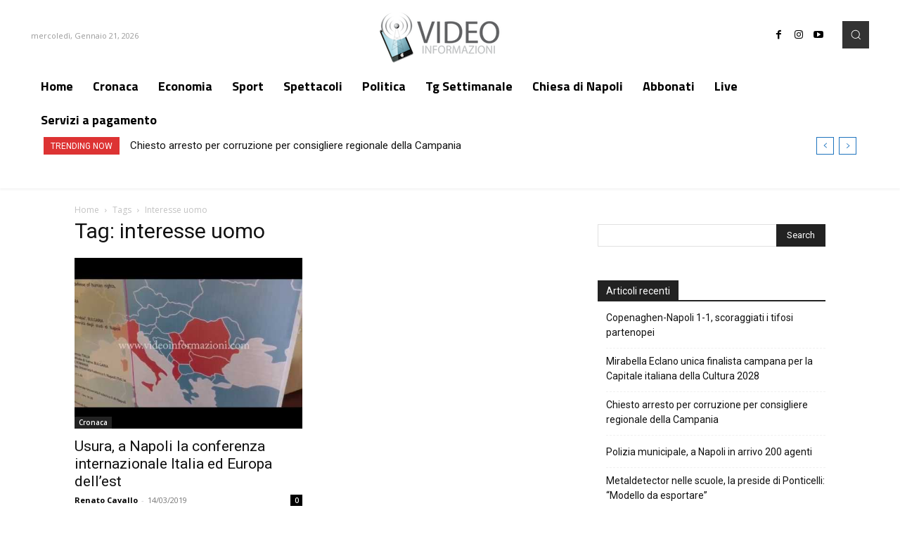

--- FILE ---
content_type: text/html; charset=UTF-8
request_url: https://videoinformazioni.com/tag/interesse-uomo/
body_size: 34013
content:
<!doctype html >
<html lang="it-IT">
<head>
    <meta charset="UTF-8" />
    <title>interesse uomo Archivi - Videoinformazioni</title>
    <meta name="viewport" content="width=device-width, initial-scale=1.0">
    <link rel="pingback" href="https://videoinformazioni.com/xmlrpc.php" />
    <meta name='robots' content='index, follow, max-image-preview:large, max-snippet:-1, max-video-preview:-1' />

	<!-- This site is optimized with the Yoast SEO plugin v26.6 - https://yoast.com/wordpress/plugins/seo/ -->
	<link rel="canonical" href="https://videoinformazioni.com/tag/interesse-uomo/" />
	<meta property="og:locale" content="it_IT" />
	<meta property="og:type" content="article" />
	<meta property="og:title" content="interesse uomo Archivi - Videoinformazioni" />
	<meta property="og:url" content="https://videoinformazioni.com/tag/interesse-uomo/" />
	<meta property="og:site_name" content="Videoinformazioni" />
	<meta name="twitter:card" content="summary_large_image" />
	<script type="application/ld+json" class="yoast-schema-graph">{"@context":"https://schema.org","@graph":[{"@type":"CollectionPage","@id":"https://videoinformazioni.com/tag/interesse-uomo/","url":"https://videoinformazioni.com/tag/interesse-uomo/","name":"interesse uomo Archivi - Videoinformazioni","isPartOf":{"@id":"https://videoinformazioni.com/#website"},"primaryImageOfPage":{"@id":"https://videoinformazioni.com/tag/interesse-uomo/#primaryimage"},"image":{"@id":"https://videoinformazioni.com/tag/interesse-uomo/#primaryimage"},"thumbnailUrl":"https://videoinformazioni.com/wp-content/uploads/2019/03/hqdefault-5.jpg","breadcrumb":{"@id":"https://videoinformazioni.com/tag/interesse-uomo/#breadcrumb"},"inLanguage":"it-IT"},{"@type":"ImageObject","inLanguage":"it-IT","@id":"https://videoinformazioni.com/tag/interesse-uomo/#primaryimage","url":"https://videoinformazioni.com/wp-content/uploads/2019/03/hqdefault-5.jpg","contentUrl":"https://videoinformazioni.com/wp-content/uploads/2019/03/hqdefault-5.jpg","width":480,"height":360},{"@type":"BreadcrumbList","@id":"https://videoinformazioni.com/tag/interesse-uomo/#breadcrumb","itemListElement":[{"@type":"ListItem","position":1,"name":"Home","item":"https://videoinformazioni.com/"},{"@type":"ListItem","position":2,"name":"interesse uomo"}]},{"@type":"WebSite","@id":"https://videoinformazioni.com/#website","url":"https://videoinformazioni.com/","name":"Videoinformazioni","description":"Video News in tempo reale","publisher":{"@id":"https://videoinformazioni.com/#organization"},"potentialAction":[{"@type":"SearchAction","target":{"@type":"EntryPoint","urlTemplate":"https://videoinformazioni.com/?s={search_term_string}"},"query-input":{"@type":"PropertyValueSpecification","valueRequired":true,"valueName":"search_term_string"}}],"inLanguage":"it-IT"},{"@type":"Organization","@id":"https://videoinformazioni.com/#organization","name":"Videoinformazioni","url":"https://videoinformazioni.com/","logo":{"@type":"ImageObject","inLanguage":"it-IT","@id":"https://videoinformazioni.com/#/schema/logo/image/","url":"https://videoinformazioni.com/wp-content/uploads/2023/09/LogoVideo.jpg","contentUrl":"https://videoinformazioni.com/wp-content/uploads/2023/09/LogoVideo.jpg","width":434,"height":201,"caption":"Videoinformazioni"},"image":{"@id":"https://videoinformazioni.com/#/schema/logo/image/"},"sameAs":["https://www.facebook.com/videoinformazioni"]}]}</script>
	<!-- / Yoast SEO plugin. -->


<link rel='dns-prefetch' href='//stats.wp.com' />
<link rel='dns-prefetch' href='//fonts.googleapis.com' />
<link rel="alternate" type="application/rss+xml" title="Videoinformazioni &raquo; Feed" href="https://videoinformazioni.com/feed/" />
<link rel="alternate" type="application/rss+xml" title="Videoinformazioni &raquo; interesse uomo Feed del tag" href="https://videoinformazioni.com/tag/interesse-uomo/feed/" />
<style id='wp-img-auto-sizes-contain-inline-css' type='text/css'>
img:is([sizes=auto i],[sizes^="auto," i]){contain-intrinsic-size:3000px 1500px}
/*# sourceURL=wp-img-auto-sizes-contain-inline-css */
</style>
<style id='wp-emoji-styles-inline-css' type='text/css'>

	img.wp-smiley, img.emoji {
		display: inline !important;
		border: none !important;
		box-shadow: none !important;
		height: 1em !important;
		width: 1em !important;
		margin: 0 0.07em !important;
		vertical-align: -0.1em !important;
		background: none !important;
		padding: 0 !important;
	}
/*# sourceURL=wp-emoji-styles-inline-css */
</style>
<style id='classic-theme-styles-inline-css' type='text/css'>
/*! This file is auto-generated */
.wp-block-button__link{color:#fff;background-color:#32373c;border-radius:9999px;box-shadow:none;text-decoration:none;padding:calc(.667em + 2px) calc(1.333em + 2px);font-size:1.125em}.wp-block-file__button{background:#32373c;color:#fff;text-decoration:none}
/*# sourceURL=/wp-includes/css/classic-themes.min.css */
</style>
<link rel='stylesheet' id='pmpro_frontend_base-css' href='https://videoinformazioni.com/wp-content/plugins/paid-memberships-pro/css/frontend/base.css?ver=3.6.3' type='text/css' media='all' />
<link rel='stylesheet' id='pmpro_frontend_variation_1-css' href='https://videoinformazioni.com/wp-content/plugins/paid-memberships-pro/css/frontend/variation_1.css?ver=3.6.3' type='text/css' media='all' />
<link rel='stylesheet' id='cmplz-general-css' href='https://videoinformazioni.com/wp-content/plugins/complianz-gdpr/assets/css/cookieblocker.min.css?ver=1766325188' type='text/css' media='all' />
<link rel='stylesheet' id='td-plugin-multi-purpose-css' href='https://videoinformazioni.com/wp-content/plugins/td-composer/td-multi-purpose/style.css?ver=7cd248d7ca13c255207c3f8b916c3f00' type='text/css' media='all' />
<link rel='stylesheet' id='google-fonts-style-css' href='https://fonts.googleapis.com/css?family=Open+Sans%3A400%2C600%2C700%7CRoboto%3A400%2C600%2C700%7COxygen%3A700%2C400%7CTitillium+Web%3A700%2C400&#038;display=swap&#038;ver=12.7.3' type='text/css' media='all' />
<link rel='stylesheet' id='td-theme-css' href='https://videoinformazioni.com/wp-content/themes/Newspaper/style.css?ver=12.7.3' type='text/css' media='all' />
<style id='td-theme-inline-css' type='text/css'>@media (max-width:767px){.td-header-desktop-wrap{display:none}}@media (min-width:767px){.td-header-mobile-wrap{display:none}}</style>
<link rel='stylesheet' id='td-legacy-framework-front-style-css' href='https://videoinformazioni.com/wp-content/plugins/td-composer/legacy/Newspaper/assets/css/td_legacy_main.css?ver=7cd248d7ca13c255207c3f8b916c3f00' type='text/css' media='all' />
<link rel='stylesheet' id='td-theme-demo-style-css' href='https://videoinformazioni.com/wp-content/plugins/td-composer/legacy/Newspaper/includes/demos/cov19_italy_report_pro/demo_style.css?ver=12.7.3' type='text/css' media='all' />
<link rel='stylesheet' id='tdb_style_cloud_templates_front-css' href='https://videoinformazioni.com/wp-content/plugins/td-cloud-library/assets/css/tdb_main.css?ver=6127d3b6131f900b2e62bb855b13dc3b' type='text/css' media='all' />
<script type="text/javascript" src="https://videoinformazioni.com/?93fca80146273a176da39ba70b794544&amp;ver=6.9" id="93fca80146273a176da39ba70b794544-js"></script>
<script type="text/javascript" src="https://videoinformazioni.com/wp-includes/js/jquery/jquery.min.js?ver=3.7.1" id="jquery-core-js"></script>
<script type="text/javascript" src="https://videoinformazioni.com/wp-includes/js/jquery/jquery-migrate.min.js?ver=3.4.1" id="jquery-migrate-js"></script>
<link rel="https://api.w.org/" href="https://videoinformazioni.com/wp-json/" /><link rel="alternate" title="JSON" type="application/json" href="https://videoinformazioni.com/wp-json/wp/v2/tags/5961" /><style id="pmpro_colors">:root {
	--pmpro--color--base: #ffffff;
	--pmpro--color--contrast: #222222;
	--pmpro--color--accent: #0c3d54;
	--pmpro--color--accent--variation: hsl( 199,75%,28.5% );
	--pmpro--color--border--variation: hsl( 0,0%,91% );
}</style><link rel="EditURI" type="application/rsd+xml" title="RSD" href="https://videoinformazioni.com/xmlrpc2.php?rsd" />
	<style>img#wpstats{display:none}</style>
		    <script>
        window.tdb_global_vars = {"wpRestUrl":"https:\/\/videoinformazioni.com\/wp-json\/","permalinkStructure":"\/%postname%\/"};
        window.tdb_p_autoload_vars = {"isAjax":false,"isAdminBarShowing":false};
    </script>
    
    <style id="tdb-global-colors">:root{--accent-color:#fff}</style>

    
	
<!-- JS generated by theme -->

<script type="text/javascript" id="td-generated-header-js">
    
    

	    var tdBlocksArray = []; //here we store all the items for the current page

	    // td_block class - each ajax block uses a object of this class for requests
	    function tdBlock() {
		    this.id = '';
		    this.block_type = 1; //block type id (1-234 etc)
		    this.atts = '';
		    this.td_column_number = '';
		    this.td_current_page = 1; //
		    this.post_count = 0; //from wp
		    this.found_posts = 0; //from wp
		    this.max_num_pages = 0; //from wp
		    this.td_filter_value = ''; //current live filter value
		    this.is_ajax_running = false;
		    this.td_user_action = ''; // load more or infinite loader (used by the animation)
		    this.header_color = '';
		    this.ajax_pagination_infinite_stop = ''; //show load more at page x
	    }

        // td_js_generator - mini detector
        ( function () {
            var htmlTag = document.getElementsByTagName("html")[0];

	        if ( navigator.userAgent.indexOf("MSIE 10.0") > -1 ) {
                htmlTag.className += ' ie10';
            }

            if ( !!navigator.userAgent.match(/Trident.*rv\:11\./) ) {
                htmlTag.className += ' ie11';
            }

	        if ( navigator.userAgent.indexOf("Edge") > -1 ) {
                htmlTag.className += ' ieEdge';
            }

            if ( /(iPad|iPhone|iPod)/g.test(navigator.userAgent) ) {
                htmlTag.className += ' td-md-is-ios';
            }

            var user_agent = navigator.userAgent.toLowerCase();
            if ( user_agent.indexOf("android") > -1 ) {
                htmlTag.className += ' td-md-is-android';
            }

            if ( -1 !== navigator.userAgent.indexOf('Mac OS X')  ) {
                htmlTag.className += ' td-md-is-os-x';
            }

            if ( /chrom(e|ium)/.test(navigator.userAgent.toLowerCase()) ) {
               htmlTag.className += ' td-md-is-chrome';
            }

            if ( -1 !== navigator.userAgent.indexOf('Firefox') ) {
                htmlTag.className += ' td-md-is-firefox';
            }

            if ( -1 !== navigator.userAgent.indexOf('Safari') && -1 === navigator.userAgent.indexOf('Chrome') ) {
                htmlTag.className += ' td-md-is-safari';
            }

            if( -1 !== navigator.userAgent.indexOf('IEMobile') ){
                htmlTag.className += ' td-md-is-iemobile';
            }

        })();

        var tdLocalCache = {};

        ( function () {
            "use strict";

            tdLocalCache = {
                data: {},
                remove: function (resource_id) {
                    delete tdLocalCache.data[resource_id];
                },
                exist: function (resource_id) {
                    return tdLocalCache.data.hasOwnProperty(resource_id) && tdLocalCache.data[resource_id] !== null;
                },
                get: function (resource_id) {
                    return tdLocalCache.data[resource_id];
                },
                set: function (resource_id, cachedData) {
                    tdLocalCache.remove(resource_id);
                    tdLocalCache.data[resource_id] = cachedData;
                }
            };
        })();

    
    
var td_viewport_interval_list=[{"limitBottom":767,"sidebarWidth":228},{"limitBottom":1018,"sidebarWidth":300},{"limitBottom":1140,"sidebarWidth":324}];
var td_animation_stack_effect="type0";
var tds_animation_stack=true;
var td_animation_stack_specific_selectors=".entry-thumb, img, .td-lazy-img";
var td_animation_stack_general_selectors=".td-animation-stack img, .td-animation-stack .entry-thumb, .post img, .td-animation-stack .td-lazy-img";
var tdc_is_installed="yes";
var tdc_domain_active=false;
var td_ajax_url="https:\/\/videoinformazioni.com\/wp-admin\/admin-ajax.php?td_theme_name=Newspaper&v=12.7.3";
var td_get_template_directory_uri="https:\/\/videoinformazioni.com\/wp-content\/plugins\/td-composer\/legacy\/common";
var tds_snap_menu="";
var tds_logo_on_sticky="";
var tds_header_style="";
var td_please_wait="Please wait...";
var td_email_user_pass_incorrect="User or password incorrect!";
var td_email_user_incorrect="Email or username incorrect!";
var td_email_incorrect="Email incorrect!";
var td_user_incorrect="Username incorrect!";
var td_email_user_empty="Email or username empty!";
var td_pass_empty="Pass empty!";
var td_pass_pattern_incorrect="Invalid Pass Pattern!";
var td_retype_pass_incorrect="Retyped Pass incorrect!";
var tds_more_articles_on_post_enable="";
var tds_more_articles_on_post_time_to_wait="";
var tds_more_articles_on_post_pages_distance_from_top=0;
var tds_captcha="";
var tds_theme_color_site_wide="#4db2ec";
var tds_smart_sidebar="";
var tdThemeName="Newspaper";
var tdThemeNameWl="Newspaper";
var td_magnific_popup_translation_tPrev="Previous (Left arrow key)";
var td_magnific_popup_translation_tNext="Next (Right arrow key)";
var td_magnific_popup_translation_tCounter="%curr% of %total%";
var td_magnific_popup_translation_ajax_tError="The content from %url% could not be loaded.";
var td_magnific_popup_translation_image_tError="The image #%curr% could not be loaded.";
var tdBlockNonce="653f0689cc";
var tdMobileMenu="enabled";
var tdMobileSearch="enabled";
var tdDateNamesI18n={"month_names":["Gennaio","Febbraio","Marzo","Aprile","Maggio","Giugno","Luglio","Agosto","Settembre","Ottobre","Novembre","Dicembre"],"month_names_short":["Gen","Feb","Mar","Apr","Mag","Giu","Lug","Ago","Set","Ott","Nov","Dic"],"day_names":["domenica","luned\u00ec","marted\u00ec","mercoled\u00ec","gioved\u00ec","venerd\u00ec","sabato"],"day_names_short":["Dom","Lun","Mar","Mer","Gio","Ven","Sab"]};
var tdb_modal_confirm="Save";
var tdb_modal_cancel="Cancel";
var tdb_modal_confirm_alt="Yes";
var tdb_modal_cancel_alt="No";
var td_deploy_mode="deploy";
var td_ad_background_click_link="";
var td_ad_background_click_target="";
</script>




<script type="application/ld+json">
    {
        "@context": "https://schema.org",
        "@type": "BreadcrumbList",
        "itemListElement": [
            {
                "@type": "ListItem",
                "position": 1,
                "item": {
                    "@type": "WebSite",
                    "@id": "https://videoinformazioni.com/",
                    "name": "Home"
                }
            },
            {
                "@type": "ListItem",
                "position": 2,
                    "item": {
                    "@type": "WebPage",
                    "@id": "https://videoinformazioni.com/tag/interesse-uomo/",
                    "name": "Interesse uomo"
                }
            }    
        ]
    }
</script>

<!-- Button style compiled by theme -->

<style></style>

	<style id="tdw-css-placeholder"></style><style id='global-styles-inline-css' type='text/css'>
:root{--wp--preset--aspect-ratio--square: 1;--wp--preset--aspect-ratio--4-3: 4/3;--wp--preset--aspect-ratio--3-4: 3/4;--wp--preset--aspect-ratio--3-2: 3/2;--wp--preset--aspect-ratio--2-3: 2/3;--wp--preset--aspect-ratio--16-9: 16/9;--wp--preset--aspect-ratio--9-16: 9/16;--wp--preset--color--black: #000000;--wp--preset--color--cyan-bluish-gray: #abb8c3;--wp--preset--color--white: #ffffff;--wp--preset--color--pale-pink: #f78da7;--wp--preset--color--vivid-red: #cf2e2e;--wp--preset--color--luminous-vivid-orange: #ff6900;--wp--preset--color--luminous-vivid-amber: #fcb900;--wp--preset--color--light-green-cyan: #7bdcb5;--wp--preset--color--vivid-green-cyan: #00d084;--wp--preset--color--pale-cyan-blue: #8ed1fc;--wp--preset--color--vivid-cyan-blue: #0693e3;--wp--preset--color--vivid-purple: #9b51e0;--wp--preset--gradient--vivid-cyan-blue-to-vivid-purple: linear-gradient(135deg,rgb(6,147,227) 0%,rgb(155,81,224) 100%);--wp--preset--gradient--light-green-cyan-to-vivid-green-cyan: linear-gradient(135deg,rgb(122,220,180) 0%,rgb(0,208,130) 100%);--wp--preset--gradient--luminous-vivid-amber-to-luminous-vivid-orange: linear-gradient(135deg,rgb(252,185,0) 0%,rgb(255,105,0) 100%);--wp--preset--gradient--luminous-vivid-orange-to-vivid-red: linear-gradient(135deg,rgb(255,105,0) 0%,rgb(207,46,46) 100%);--wp--preset--gradient--very-light-gray-to-cyan-bluish-gray: linear-gradient(135deg,rgb(238,238,238) 0%,rgb(169,184,195) 100%);--wp--preset--gradient--cool-to-warm-spectrum: linear-gradient(135deg,rgb(74,234,220) 0%,rgb(151,120,209) 20%,rgb(207,42,186) 40%,rgb(238,44,130) 60%,rgb(251,105,98) 80%,rgb(254,248,76) 100%);--wp--preset--gradient--blush-light-purple: linear-gradient(135deg,rgb(255,206,236) 0%,rgb(152,150,240) 100%);--wp--preset--gradient--blush-bordeaux: linear-gradient(135deg,rgb(254,205,165) 0%,rgb(254,45,45) 50%,rgb(107,0,62) 100%);--wp--preset--gradient--luminous-dusk: linear-gradient(135deg,rgb(255,203,112) 0%,rgb(199,81,192) 50%,rgb(65,88,208) 100%);--wp--preset--gradient--pale-ocean: linear-gradient(135deg,rgb(255,245,203) 0%,rgb(182,227,212) 50%,rgb(51,167,181) 100%);--wp--preset--gradient--electric-grass: linear-gradient(135deg,rgb(202,248,128) 0%,rgb(113,206,126) 100%);--wp--preset--gradient--midnight: linear-gradient(135deg,rgb(2,3,129) 0%,rgb(40,116,252) 100%);--wp--preset--font-size--small: 11px;--wp--preset--font-size--medium: 20px;--wp--preset--font-size--large: 32px;--wp--preset--font-size--x-large: 42px;--wp--preset--font-size--regular: 15px;--wp--preset--font-size--larger: 50px;--wp--preset--spacing--20: 0.44rem;--wp--preset--spacing--30: 0.67rem;--wp--preset--spacing--40: 1rem;--wp--preset--spacing--50: 1.5rem;--wp--preset--spacing--60: 2.25rem;--wp--preset--spacing--70: 3.38rem;--wp--preset--spacing--80: 5.06rem;--wp--preset--shadow--natural: 6px 6px 9px rgba(0, 0, 0, 0.2);--wp--preset--shadow--deep: 12px 12px 50px rgba(0, 0, 0, 0.4);--wp--preset--shadow--sharp: 6px 6px 0px rgba(0, 0, 0, 0.2);--wp--preset--shadow--outlined: 6px 6px 0px -3px rgb(255, 255, 255), 6px 6px rgb(0, 0, 0);--wp--preset--shadow--crisp: 6px 6px 0px rgb(0, 0, 0);}:where(.is-layout-flex){gap: 0.5em;}:where(.is-layout-grid){gap: 0.5em;}body .is-layout-flex{display: flex;}.is-layout-flex{flex-wrap: wrap;align-items: center;}.is-layout-flex > :is(*, div){margin: 0;}body .is-layout-grid{display: grid;}.is-layout-grid > :is(*, div){margin: 0;}:where(.wp-block-columns.is-layout-flex){gap: 2em;}:where(.wp-block-columns.is-layout-grid){gap: 2em;}:where(.wp-block-post-template.is-layout-flex){gap: 1.25em;}:where(.wp-block-post-template.is-layout-grid){gap: 1.25em;}.has-black-color{color: var(--wp--preset--color--black) !important;}.has-cyan-bluish-gray-color{color: var(--wp--preset--color--cyan-bluish-gray) !important;}.has-white-color{color: var(--wp--preset--color--white) !important;}.has-pale-pink-color{color: var(--wp--preset--color--pale-pink) !important;}.has-vivid-red-color{color: var(--wp--preset--color--vivid-red) !important;}.has-luminous-vivid-orange-color{color: var(--wp--preset--color--luminous-vivid-orange) !important;}.has-luminous-vivid-amber-color{color: var(--wp--preset--color--luminous-vivid-amber) !important;}.has-light-green-cyan-color{color: var(--wp--preset--color--light-green-cyan) !important;}.has-vivid-green-cyan-color{color: var(--wp--preset--color--vivid-green-cyan) !important;}.has-pale-cyan-blue-color{color: var(--wp--preset--color--pale-cyan-blue) !important;}.has-vivid-cyan-blue-color{color: var(--wp--preset--color--vivid-cyan-blue) !important;}.has-vivid-purple-color{color: var(--wp--preset--color--vivid-purple) !important;}.has-black-background-color{background-color: var(--wp--preset--color--black) !important;}.has-cyan-bluish-gray-background-color{background-color: var(--wp--preset--color--cyan-bluish-gray) !important;}.has-white-background-color{background-color: var(--wp--preset--color--white) !important;}.has-pale-pink-background-color{background-color: var(--wp--preset--color--pale-pink) !important;}.has-vivid-red-background-color{background-color: var(--wp--preset--color--vivid-red) !important;}.has-luminous-vivid-orange-background-color{background-color: var(--wp--preset--color--luminous-vivid-orange) !important;}.has-luminous-vivid-amber-background-color{background-color: var(--wp--preset--color--luminous-vivid-amber) !important;}.has-light-green-cyan-background-color{background-color: var(--wp--preset--color--light-green-cyan) !important;}.has-vivid-green-cyan-background-color{background-color: var(--wp--preset--color--vivid-green-cyan) !important;}.has-pale-cyan-blue-background-color{background-color: var(--wp--preset--color--pale-cyan-blue) !important;}.has-vivid-cyan-blue-background-color{background-color: var(--wp--preset--color--vivid-cyan-blue) !important;}.has-vivid-purple-background-color{background-color: var(--wp--preset--color--vivid-purple) !important;}.has-black-border-color{border-color: var(--wp--preset--color--black) !important;}.has-cyan-bluish-gray-border-color{border-color: var(--wp--preset--color--cyan-bluish-gray) !important;}.has-white-border-color{border-color: var(--wp--preset--color--white) !important;}.has-pale-pink-border-color{border-color: var(--wp--preset--color--pale-pink) !important;}.has-vivid-red-border-color{border-color: var(--wp--preset--color--vivid-red) !important;}.has-luminous-vivid-orange-border-color{border-color: var(--wp--preset--color--luminous-vivid-orange) !important;}.has-luminous-vivid-amber-border-color{border-color: var(--wp--preset--color--luminous-vivid-amber) !important;}.has-light-green-cyan-border-color{border-color: var(--wp--preset--color--light-green-cyan) !important;}.has-vivid-green-cyan-border-color{border-color: var(--wp--preset--color--vivid-green-cyan) !important;}.has-pale-cyan-blue-border-color{border-color: var(--wp--preset--color--pale-cyan-blue) !important;}.has-vivid-cyan-blue-border-color{border-color: var(--wp--preset--color--vivid-cyan-blue) !important;}.has-vivid-purple-border-color{border-color: var(--wp--preset--color--vivid-purple) !important;}.has-vivid-cyan-blue-to-vivid-purple-gradient-background{background: var(--wp--preset--gradient--vivid-cyan-blue-to-vivid-purple) !important;}.has-light-green-cyan-to-vivid-green-cyan-gradient-background{background: var(--wp--preset--gradient--light-green-cyan-to-vivid-green-cyan) !important;}.has-luminous-vivid-amber-to-luminous-vivid-orange-gradient-background{background: var(--wp--preset--gradient--luminous-vivid-amber-to-luminous-vivid-orange) !important;}.has-luminous-vivid-orange-to-vivid-red-gradient-background{background: var(--wp--preset--gradient--luminous-vivid-orange-to-vivid-red) !important;}.has-very-light-gray-to-cyan-bluish-gray-gradient-background{background: var(--wp--preset--gradient--very-light-gray-to-cyan-bluish-gray) !important;}.has-cool-to-warm-spectrum-gradient-background{background: var(--wp--preset--gradient--cool-to-warm-spectrum) !important;}.has-blush-light-purple-gradient-background{background: var(--wp--preset--gradient--blush-light-purple) !important;}.has-blush-bordeaux-gradient-background{background: var(--wp--preset--gradient--blush-bordeaux) !important;}.has-luminous-dusk-gradient-background{background: var(--wp--preset--gradient--luminous-dusk) !important;}.has-pale-ocean-gradient-background{background: var(--wp--preset--gradient--pale-ocean) !important;}.has-electric-grass-gradient-background{background: var(--wp--preset--gradient--electric-grass) !important;}.has-midnight-gradient-background{background: var(--wp--preset--gradient--midnight) !important;}.has-small-font-size{font-size: var(--wp--preset--font-size--small) !important;}.has-medium-font-size{font-size: var(--wp--preset--font-size--medium) !important;}.has-large-font-size{font-size: var(--wp--preset--font-size--large) !important;}.has-x-large-font-size{font-size: var(--wp--preset--font-size--x-large) !important;}
/*# sourceURL=global-styles-inline-css */
</style>
</head>

<body data-rsssl=1 class="pmpro-variation_1 archive tag tag-interesse-uomo tag-5961 wp-theme-Newspaper ally-default global-block-template-1  tdc-header-template  tdc-footer-template td-animation-stack-type0 td-full-layout" itemscope="itemscope" itemtype="https://schema.org/WebPage">

    <div class="td-scroll-up" data-style="style1"><i class="td-icon-menu-up"></i></div>
    <div class="td-menu-background" style="visibility:hidden"></div>
<div id="td-mobile-nav" style="visibility:hidden">
    <div class="td-mobile-container">
        <!-- mobile menu top section -->
        <div class="td-menu-socials-wrap">
            <!-- socials -->
            <div class="td-menu-socials">
                            </div>
            <!-- close button -->
            <div class="td-mobile-close">
                <span><i class="td-icon-close-mobile"></i></span>
            </div>
        </div>

        <!-- login section -->
                    <div class="td-menu-login-section">
                
    <div class="td-guest-wrap">
        <div class="td-menu-login"><a id="login-link-mob">Sign in</a></div>
    </div>
            </div>
        
        <!-- menu section -->
        <div class="td-mobile-content">
            <div class="menu-home-container"><ul id="menu-home-2" class="td-mobile-main-menu"><li class="menu-item menu-item-type-custom menu-item-object-custom menu-item-first menu-item-25947"><a href="https://www.videoinformazioni.com">Home</a></li>
<li class="menu-item menu-item-type-taxonomy menu-item-object-category menu-item-25940"><a href="https://videoinformazioni.com/category/cronaca/">Cronaca</a></li>
<li class="menu-item menu-item-type-taxonomy menu-item-object-category menu-item-25941"><a href="https://videoinformazioni.com/category/economia/">Economia</a></li>
<li class="menu-item menu-item-type-taxonomy menu-item-object-category menu-item-67656"><a href="https://videoinformazioni.com/category/sport/">Sport</a></li>
<li class="menu-item menu-item-type-taxonomy menu-item-object-category menu-item-72988"><a href="https://videoinformazioni.com/category/spettacoli/">Spettacoli</a></li>
<li class="menu-item menu-item-type-taxonomy menu-item-object-category menu-item-25942"><a href="https://videoinformazioni.com/category/politica/">Politica</a></li>
<li class="menu-item menu-item-type-post_type menu-item-object-page menu-item-25945"><a href="https://videoinformazioni.com/tg-settimanale/">Tg Settimanale</a></li>
<li class="menu-item menu-item-type-taxonomy menu-item-object-category menu-item-68218"><a href="https://videoinformazioni.com/category/chiesa-di-napoli/">Chiesa di Napoli</a></li>
<li class="menu-item menu-item-type-post_type menu-item-object-page menu-item-25946"><a href="https://videoinformazioni.com/livelli/">Abbonati</a></li>
<li class="menu-item menu-item-type-post_type menu-item-object-page menu-item-59920"><a href="https://videoinformazioni.com/diretta-streaming/">Live</a></li>
<li class="menu-item menu-item-type-post_type menu-item-object-page menu-item-37582"><a href="https://videoinformazioni.com/i-nostri-servizi-a-pagamento/">Servizi a pagamento</a></li>
</ul></div>        </div>
    </div>

    <!-- register/login section -->
            <div id="login-form-mobile" class="td-register-section">
            
            <div id="td-login-mob" class="td-login-animation td-login-hide-mob">
            	<!-- close button -->
	            <div class="td-login-close">
	                <span class="td-back-button"><i class="td-icon-read-down"></i></span>
	                <div class="td-login-title">Sign in</div>
	                <!-- close button -->
		            <div class="td-mobile-close">
		                <span><i class="td-icon-close-mobile"></i></span>
		            </div>
	            </div>
	            <form class="td-login-form-wrap" action="#" method="post">
	                <div class="td-login-panel-title"><span>Welcome!</span>Log into your account</div>
	                <div class="td_display_err"></div>
	                <div class="td-login-inputs"><input class="td-login-input" autocomplete="username" type="text" name="login_email" id="login_email-mob" value="" required><label for="login_email-mob">your username</label></div>
	                <div class="td-login-inputs"><input class="td-login-input" autocomplete="current-password" type="password" name="login_pass" id="login_pass-mob" value="" required><label for="login_pass-mob">your password</label></div>
	                <input type="button" name="login_button" id="login_button-mob" class="td-login-button" value="LOG IN">
	                
					
	                <div class="td-login-info-text">
	                <a href="#" id="forgot-pass-link-mob">Forgot your password?</a>
	                </div>
	                <div class="td-login-register-link">
	                
	                </div>
	                
	                <div class="td-login-info-text"><a class="privacy-policy-link" href="https://videoinformazioni.com/privacy-policy/">Privacy Policy</a></div>

                </form>
            </div>

            
            
            
            
            <div id="td-forgot-pass-mob" class="td-login-animation td-login-hide-mob">
                <!-- close button -->
	            <div class="td-forgot-pass-close">
	                <a href="#" aria-label="Back" class="td-back-button"><i class="td-icon-read-down"></i></a>
	                <div class="td-login-title">Password recovery</div>
	            </div>
	            <div class="td-login-form-wrap">
	                <div class="td-login-panel-title">Recover your password</div>
	                <div class="td_display_err"></div>
	                <div class="td-login-inputs"><input class="td-login-input" type="text" name="forgot_email" id="forgot_email-mob" value="" required><label for="forgot_email-mob">your email</label></div>
	                <input type="button" name="forgot_button" id="forgot_button-mob" class="td-login-button" value="Send My Pass">
                </div>
            </div>
        </div>
    </div><div class="td-search-background" style="visibility:hidden"></div>
<div class="td-search-wrap-mob" style="visibility:hidden">
	<div class="td-drop-down-search">
		<form method="get" class="td-search-form" action="https://videoinformazioni.com/">
			<!-- close button -->
			<div class="td-search-close">
				<span><i class="td-icon-close-mobile"></i></span>
			</div>
			<div role="search" class="td-search-input">
				<span>Search</span>
				<input id="td-header-search-mob" type="text" value="" name="s" autocomplete="off" />
			</div>
		</form>
		<div id="td-aj-search-mob" class="td-ajax-search-flex"></div>
	</div>
</div>
    <div id="td-outer-wrap" class="td-theme-wrap">

                    <div class="td-header-template-wrap" style="position: relative">
                                <div class="td-header-mobile-wrap ">
                    <div id="tdi_1" class="tdc-zone"><div class="tdc_zone tdi_2  wpb_row td-pb-row tdc-element-style"  >
<style scoped>.tdi_2{min-height:0}.td-header-mobile-wrap{position:relative;width:100%}@media (max-width:767px){.tdi_2{position:relative}}</style>
<div class="tdi_1_rand_style td-element-style" ><style>@media (max-width:767px){.tdi_1_rand_style{background-color:#ffffff!important}}</style></div><div id="tdi_3" class="tdc-row"><div class="vc_row tdi_4  wpb_row td-pb-row" >
<style scoped>.tdi_4,.tdi_4 .tdc-columns{min-height:0}.tdi_4,.tdi_4 .tdc-columns{display:block}.tdi_4 .tdc-columns{width:100%}.tdi_4:before,.tdi_4:after{display:table}@media (max-width:767px){.tdi_4:before{display:block;width:100vw;height:100%;position:absolute;left:50%;transform:translateX(-50%);box-shadow:0px 2px 3px 0px rgba(0,0,0,0.05);z-index:20;pointer-events:none;top:0}}</style><div class="vc_column tdi_6  wpb_column vc_column_container tdc-column td-pb-span3">
<style scoped>.tdi_6{vertical-align:baseline}.tdi_6>.wpb_wrapper,.tdi_6>.wpb_wrapper>.tdc-elements{display:block}.tdi_6>.wpb_wrapper>.tdc-elements{width:100%}.tdi_6>.wpb_wrapper>.vc_row_inner{width:auto}.tdi_6>.wpb_wrapper{width:auto;height:auto}@media (max-width:767px){.tdi_6{vertical-align:middle}}@media (max-width:767px){.tdi_6{width:20%!important;display:inline-block!important}}</style><div class="wpb_wrapper" ><div class="td_block_wrap tdb_mobile_menu tdi_7 td-pb-border-top td_block_template_1 tdb-header-align"  data-td-block-uid="tdi_7" >
<style>@media (max-width:767px){.tdi_7{margin-left:-16px!important}}</style>
<style>.tdb-header-align{vertical-align:middle}.tdb_mobile_menu{margin-bottom:0;clear:none}.tdb_mobile_menu a{display:inline-block!important;position:relative;text-align:center;color:var(--td_theme_color,#4db2ec)}.tdb_mobile_menu a>span{display:flex;align-items:center;justify-content:center}.tdb_mobile_menu svg{height:auto}.tdb_mobile_menu svg,.tdb_mobile_menu svg *{fill:var(--td_theme_color,#4db2ec)}#tdc-live-iframe .tdb_mobile_menu a{pointer-events:none}.td-menu-mob-open-menu{overflow:hidden}.td-menu-mob-open-menu #td-outer-wrap{position:static}.tdi_7{display:inline-block}.tdi_7 .tdb-mobile-menu-button i{font-size:27px;width:54px;height:54px;line-height:54px}.tdi_7 .tdb-mobile-menu-button svg{width:27px}.tdi_7 .tdb-mobile-menu-button .tdb-mobile-menu-icon-svg{width:54px;height:54px}.tdi_7 .tdb-mobile-menu-button{color:#0d0b52}.tdi_7 .tdb-mobile-menu-button svg,.tdi_7 .tdb-mobile-menu-button svg *{fill:#0d0b52}</style><div class="tdb-block-inner td-fix-index"><span class="tdb-mobile-menu-button"><i class="tdb-mobile-menu-icon td-icon-mobile"></i></span></div></div> <!-- ./block --></div></div><div class="vc_column tdi_9  wpb_column vc_column_container tdc-column td-pb-span6">
<style scoped>.tdi_9{vertical-align:baseline}.tdi_9>.wpb_wrapper,.tdi_9>.wpb_wrapper>.tdc-elements{display:block}.tdi_9>.wpb_wrapper>.tdc-elements{width:100%}.tdi_9>.wpb_wrapper>.vc_row_inner{width:auto}.tdi_9>.wpb_wrapper{width:auto;height:auto}@media (max-width:767px){.tdi_9{vertical-align:middle}}@media (max-width:767px){.tdi_9{width:60%!important;justify-content:center!important;text-align:center!important;display:inline-block!important}}</style><div class="wpb_wrapper" ><div class="td_block_wrap tdb_header_logo tdi_10 td-pb-border-top td_block_template_1 tdb-header-align"  data-td-block-uid="tdi_10" >
<style>@media (max-width:767px){.tdi_10{margin-top:-2px!important}}</style>
<style>.tdb_header_logo{margin-bottom:0;clear:none}.tdb_header_logo .tdb-logo-a,.tdb_header_logo h1{display:flex;pointer-events:auto;align-items:flex-start}.tdb_header_logo h1{margin:0;line-height:0}.tdb_header_logo .tdb-logo-img-wrap img{display:block}.tdb_header_logo .tdb-logo-svg-wrap+.tdb-logo-img-wrap{display:none}.tdb_header_logo .tdb-logo-svg-wrap svg{width:50px;display:block;transition:fill .3s ease}.tdb_header_logo .tdb-logo-text-wrap{display:flex}.tdb_header_logo .tdb-logo-text-title,.tdb_header_logo .tdb-logo-text-tagline{-webkit-transition:all 0.2s ease;transition:all 0.2s ease}.tdb_header_logo .tdb-logo-text-title{background-size:cover;background-position:center center;font-size:75px;font-family:serif;line-height:1.1;color:#222;white-space:nowrap}.tdb_header_logo .tdb-logo-text-tagline{margin-top:2px;font-size:12px;font-family:serif;letter-spacing:1.8px;line-height:1;color:#767676}.tdb_header_logo .tdb-logo-icon{position:relative;font-size:46px;color:#000}.tdb_header_logo .tdb-logo-icon-svg{line-height:0}.tdb_header_logo .tdb-logo-icon-svg svg{width:46px;height:auto}.tdb_header_logo .tdb-logo-icon-svg svg,.tdb_header_logo .tdb-logo-icon-svg svg *{fill:#000}.tdi_10{display:inline-block}.tdi_10 .tdb-logo-a,.tdi_10 h1{flex-direction:row;align-items:center;justify-content:center}.tdi_10 .tdb-logo-svg-wrap{display:block}.tdi_10 .tdb-logo-svg-wrap+.tdb-logo-img-wrap{display:none}.tdi_10 .tdb-logo-img-wrap{display:block}.tdi_10 .tdb-logo-text-tagline{margin-top:2px;margin-left:0;display:block;font-family:Oxygen!important;font-size:11px!important;font-weight:400!important;}.tdi_10 .tdb-logo-text-title{display:block;background-color:#0d0b52;-webkit-background-clip:text;-webkit-text-fill-color:transparent;font-family:Oxygen!important;font-size:50px!important;line-height:1.4!important;font-weight:700!important;}.tdi_10 .tdb-logo-text-wrap{flex-direction:column;align-items:center}.tdi_10 .tdb-logo-icon{top:0px;display:block}html[class*='ie'] .tdi_10 .tdb-logo-text-title{background:none;color:#0d0b52}@media (max-width:767px){.tdb_header_logo .tdb-logo-text-title{font-size:36px}}@media (max-width:767px){.tdb_header_logo .tdb-logo-text-tagline{font-size:11px}}@media (min-width:1019px) and (max-width:1140px){.tdi_10 .tdb-logo-text-title{font-size:40px!important;}}@media (min-width:768px) and (max-width:1018px){.tdi_10 .tdb-logo-text-title{font-size:32px!important;}}@media (max-width:767px){.tdi_10 .tdb-logo-text-title{font-size:22px!important;}.tdi_10 .tdb-logo-text-tagline{font-size:10px!important;}}</style><div class="tdb-block-inner td-fix-index"><a class="tdb-logo-a" href="https://videoinformazioni.com/"><span class="tdb-logo-img-wrap"><img class="tdb-logo-img td-retina-data" data-retina="https://videoinformazioni.com/wp-content/uploads/2023/09/LogoVideo-300x139.jpg" src="https://videoinformazioni.com/wp-content/uploads/2019/03/logo_videoinformazioni.png" alt="Logo"  title=""  width="200" height="79" /></span></a></div></div> <!-- ./block --></div></div><div class="vc_column tdi_12  wpb_column vc_column_container tdc-column td-pb-span3">
<style scoped>.tdi_12{vertical-align:baseline}.tdi_12>.wpb_wrapper,.tdi_12>.wpb_wrapper>.tdc-elements{display:block}.tdi_12>.wpb_wrapper>.tdc-elements{width:100%}.tdi_12>.wpb_wrapper>.vc_row_inner{width:auto}.tdi_12>.wpb_wrapper{width:auto;height:auto}@media (max-width:767px){.tdi_12{vertical-align:middle}}@media (max-width:767px){.tdi_12{width:20%!important;display:inline-block!important}}</style><div class="wpb_wrapper" ><div class="td_block_wrap tdb_mobile_search tdi_13 td-pb-border-top td_block_template_1 tdb-header-align"  data-td-block-uid="tdi_13" >
<style>@media (max-width:767px){.tdi_13{margin-right:-18px!important}}</style>
<style>.tdb_mobile_search{margin-bottom:0;clear:none}.tdb_mobile_search a{display:inline-block!important;position:relative;text-align:center;color:var(--td_theme_color,#4db2ec)}.tdb_mobile_search a>span{display:flex;align-items:center;justify-content:center}.tdb_mobile_search svg{height:auto}.tdb_mobile_search svg,.tdb_mobile_search svg *{fill:var(--td_theme_color,#4db2ec)}#tdc-live-iframe .tdb_mobile_search a{pointer-events:none}.td-search-opened{overflow:hidden}.td-search-opened #td-outer-wrap{position:static}.td-search-opened .td-search-wrap-mob{position:fixed;height:calc(100% + 1px)}.td-search-opened .td-drop-down-search{height:calc(100% + 1px);overflow-y:scroll;overflow-x:hidden}.tdi_13{display:inline-block;float:right;clear:none}.tdi_13 .tdb-header-search-button-mob i{font-size:22px;width:55px;height:55px;line-height:55px}.tdi_13 .tdb-header-search-button-mob svg{width:22px}.tdi_13 .tdb-header-search-button-mob .tdb-mobile-search-icon-svg{width:55px;height:55px;display:flex;justify-content:center}.tdi_13 .tdb-header-search-button-mob{color:#0d0b52}.tdi_13 .tdb-header-search-button-mob svg,.tdi_13 .tdb-header-search-button-mob svg *{fill:#0d0b52}</style><div class="tdb-block-inner td-fix-index"><span class="tdb-header-search-button-mob dropdown-toggle" data-toggle="dropdown"><i class="tdb-mobile-search-icon td-icon-search"></i></span></div></div> <!-- ./block --></div></div></div></div></div></div>                </div>
                
                <div class="td-header-desktop-wrap ">
                    <div id="tdi_14" class="tdc-zone"><div class="tdc_zone tdi_15  wpb_row td-pb-row tdc-element-style"  >
<style scoped>.tdi_15{min-height:0}.td-header-desktop-wrap{position:relative}.tdi_15{position:relative}</style>
<div class="tdi_14_rand_style td-element-style" ><style>.tdi_14_rand_style{background-color:#ffffff!important}</style></div><div id="tdi_16" class="tdc-row stretch_row_1200 td-stretch-content"><div class="vc_row tdi_17  wpb_row td-pb-row tdc-row-content-vert-center" >
<style scoped>.tdi_17,.tdi_17 .tdc-columns{min-height:0}.tdi_17,.tdi_17 .tdc-columns{display:block}.tdi_17 .tdc-columns{width:100%}.tdi_17:before,.tdi_17:after{display:table}@media (min-width:768px){.tdi_17{margin-left:-10px;margin-right:-10px}.tdi_17 .tdc-row-video-background-error,.tdi_17>.vc_column,.tdi_17>.tdc-columns>.vc_column{padding-left:10px;padding-right:10px}}@media (min-width:767px){.tdi_17.tdc-row-content-vert-center,.tdi_17.tdc-row-content-vert-center .tdc-columns{display:flex;align-items:center;flex:1}.tdi_17.tdc-row-content-vert-bottom,.tdi_17.tdc-row-content-vert-bottom .tdc-columns{display:flex;align-items:flex-end;flex:1}.tdi_17.tdc-row-content-vert-center .td_block_wrap{vertical-align:middle}.tdi_17.tdc-row-content-vert-bottom .td_block_wrap{vertical-align:bottom}}.tdi_17{padding-top:10px!important;padding-bottom:10px!important}.tdi_17 .td_block_wrap{text-align:left}</style><div class="vc_column tdi_19  wpb_column vc_column_container tdc-column td-pb-span3">
<style scoped>.tdi_19{vertical-align:baseline}.tdi_19>.wpb_wrapper,.tdi_19>.wpb_wrapper>.tdc-elements{display:block}.tdi_19>.wpb_wrapper>.tdc-elements{width:100%}.tdi_19>.wpb_wrapper>.vc_row_inner{width:auto}.tdi_19>.wpb_wrapper{width:auto;height:auto}</style><div class="wpb_wrapper" ><div class="td_block_wrap tdb_header_date tdi_20 td-pb-border-top td_block_template_1 tdb-header-align"  data-td-block-uid="tdi_20" >
<style>.tdb_header_date{margin-bottom:0;clear:none}.tdb_header_date .tdb-block-inner{display:flex;align-items:baseline}.tdb_header_date .tdb-head-date-txt{font-family:var(--td_default_google_font_1,'Open Sans','Open Sans Regular',sans-serif);font-size:11px;line-height:1;color:#000}.tdi_20{display:inline-block}.tdi_20 .tdb-head-date-txt{color:#999999}</style><div class="tdb-block-inner td-fix-index"><div class="tdb-head-date-txt">mercoledì, Gennaio 21, 2026</div></div></div> <!-- ./block --></div></div><div class="vc_column tdi_22  wpb_column vc_column_container tdc-column td-pb-span6">
<style scoped>.tdi_22{vertical-align:baseline}.tdi_22>.wpb_wrapper,.tdi_22>.wpb_wrapper>.tdc-elements{display:block}.tdi_22>.wpb_wrapper>.tdc-elements{width:100%}.tdi_22>.wpb_wrapper>.vc_row_inner{width:auto}.tdi_22>.wpb_wrapper{width:auto;height:auto}</style><div class="wpb_wrapper" ><div class="td_block_wrap tdb_header_logo tdi_23 td-pb-border-top td_block_template_1 tdb-header-align"  data-td-block-uid="tdi_23" >
<style>.tdi_23 .tdb-logo-a,.tdi_23 h1{flex-direction:row;align-items:center;justify-content:center}.tdi_23 .tdb-logo-svg-wrap{display:block}.tdi_23 .tdb-logo-svg-wrap+.tdb-logo-img-wrap{display:none}.tdi_23 .tdb-logo-text-tagline{margin-top:2px;margin-left:0;display:block;font-family:Oxygen!important;font-size:11px!important;font-weight:400!important;}.tdi_23 .tdb-logo-text-title{display:block;background-color:#0d0b52;-webkit-background-clip:text;-webkit-text-fill-color:transparent;font-family:Oxygen!important;font-size:50px!important;line-height:1.4!important;font-weight:700!important;}.tdi_23 .tdb-logo-text-wrap{flex-direction:column;align-items:center}.tdi_23 .tdb-logo-icon{top:0px;display:block}html[class*='ie'] .tdi_23 .tdb-logo-text-title{background:none;color:#0d0b52}@media (min-width:1019px) and (max-width:1140px){.tdi_23 .tdb-logo-text-title{font-size:40px!important;}}@media (min-width:768px) and (max-width:1018px){.tdi_23 .tdb-logo-text-title{font-size:32px!important;}}</style><div class="tdb-block-inner td-fix-index"><a class="tdb-logo-a" href="https://videoinformazioni.com/"><span class="tdb-logo-img-wrap"><img class="tdb-logo-img td-retina-data" data-retina="https://videoinformazioni.com/wp-content/uploads/2023/09/LogoVideo-300x139.jpg" src="https://videoinformazioni.com/wp-content/uploads/2019/03/logo_videoinformazioni.png" alt="Logo"  title=""  width="200" height="79" /></span></a></div></div> <!-- ./block --></div></div><div class="vc_column tdi_25  wpb_column vc_column_container tdc-column td-pb-span3">
<style scoped>.tdi_25{vertical-align:baseline}.tdi_25>.wpb_wrapper,.tdi_25>.wpb_wrapper>.tdc-elements{display:block}.tdi_25>.wpb_wrapper>.tdc-elements{width:100%}.tdi_25>.wpb_wrapper>.vc_row_inner{width:auto}.tdi_25>.wpb_wrapper{width:auto;height:auto}.tdi_25{justify-content:flex-end!important;text-align:right!important}</style><div class="wpb_wrapper" ><div class="tdm_block td_block_wrap tdm_block_socials tdi_26 tdm-inline-block tdm-content-horiz-left td-pb-border-top td_block_template_1"  data-td-block-uid="tdi_26" >
<style>.tdi_26{margin-right:20px!important}@media (min-width:768px) and (max-width:1018px){.tdi_26{margin-right:10px!important}}</style>
<style>.tdm_block.tdm_block_socials{margin-bottom:0}.tdm-social-wrapper{*zoom:1}.tdm-social-wrapper:before,.tdm-social-wrapper:after{display:table;content:'';line-height:0}.tdm-social-wrapper:after{clear:both}.tdm-social-item-wrap{display:inline-block}.tdm-social-item{position:relative;display:inline-flex;align-items:center;justify-content:center;vertical-align:middle;-webkit-transition:all 0.2s;transition:all 0.2s;text-align:center;-webkit-transform:translateZ(0);transform:translateZ(0)}.tdm-social-item i{font-size:14px;color:var(--td_theme_color,#4db2ec);-webkit-transition:all 0.2s;transition:all 0.2s}.tdm-social-text{display:none;margin-top:-1px;vertical-align:middle;font-size:13px;color:var(--td_theme_color,#4db2ec);-webkit-transition:all 0.2s;transition:all 0.2s}.tdm-social-item-wrap:hover i,.tdm-social-item-wrap:hover .tdm-social-text{color:#000}.tdm-social-item-wrap:last-child .tdm-social-text{margin-right:0!important}</style>
<style>.tdi_27 .tdm-social-item i{font-size:14px;vertical-align:middle;line-height:28px}.tdi_27 .tdm-social-item i.td-icon-linkedin,.tdi_27 .tdm-social-item i.td-icon-pinterest,.tdi_27 .tdm-social-item i.td-icon-blogger,.tdi_27 .tdm-social-item i.td-icon-vimeo{font-size:11.2px}.tdi_27 .tdm-social-item{width:28px;height:28px;margin:0px 0px 0px 0}.tdi_27 .tdm-social-item-wrap:last-child .tdm-social-item{margin-right:0!important}.tdi_27 .tdm-social-item i,.tds-team-member2 .tdi_27.tds-social1 .tdm-social-item i{color:#000000}.tdi_27 .tdm-social-item-wrap:hover i,.tds-team-member2 .tdi_27.tds-social1 .tdm-social-item:hover i{color:#162eb7}.tdi_27 .tdm-social-text{display:none;margin-left:2px;margin-right:18px}</style><div class="tdm-social-wrapper tds-social1 tdi_27"><div class="tdm-social-item-wrap"><a href="https://www.facebook.com/videoinformazioni"  title="Facebook" class="tdm-social-item"><i class="td-icon-font td-icon-facebook"></i><span style="display: none">Facebook</span></a></div><div class="tdm-social-item-wrap"><a href="https://www.instagram.com/videoinformazioni/"  title="Instagram" class="tdm-social-item"><i class="td-icon-font td-icon-instagram"></i><span style="display: none">Instagram</span></a></div><div class="tdm-social-item-wrap"><a href="https://www.youtube.com/user/videoinformazioni"  title="Youtube" class="tdm-social-item"><i class="td-icon-font td-icon-youtube"></i><span style="display: none">Youtube</span></a></div></div></div><div class="td_block_wrap tdb_header_search tdi_28 tdb-header-search-trigger-enabled td-pb-border-top td_block_template_1 tdb-header-align"  data-td-block-uid="tdi_28" >
<style>.tdi_28{position:relative}</style>
<style>.tdb_module_header{width:100%;padding-bottom:0}.tdb_module_header .td-module-container{display:flex;flex-direction:column;position:relative}.tdb_module_header .td-module-container:before{content:'';position:absolute;bottom:0;left:0;width:100%;height:1px}.tdb_module_header .td-image-wrap{display:block;position:relative;padding-bottom:70%}.tdb_module_header .td-image-container{position:relative;width:100%;flex:0 0 auto}.tdb_module_header .td-module-thumb{margin-bottom:0}.tdb_module_header .td-module-meta-info{width:100%;margin-bottom:0;padding:7px 0 0 0;z-index:1;border:0 solid #eaeaea;min-height:0}.tdb_module_header .entry-title{margin:0;font-size:13px;font-weight:500;line-height:18px}.tdb_module_header .td-post-author-name,.tdb_module_header .td-post-date,.tdb_module_header .td-module-comments{vertical-align:text-top}.tdb_module_header .td-post-author-name,.tdb_module_header .td-post-date{top:3px}.tdb_module_header .td-thumb-css{width:100%;height:100%;position:absolute;background-size:cover;background-position:center center}.tdb_module_header .td-category-pos-image .td-post-category:not(.td-post-extra-category),.tdb_module_header .td-post-vid-time{position:absolute;z-index:2;bottom:0}.tdb_module_header .td-category-pos-image .td-post-category:not(.td-post-extra-category){left:0}.tdb_module_header .td-post-vid-time{right:0;background-color:#000;padding:3px 6px 4px;font-family:var(--td_default_google_font_1,'Open Sans','Open Sans Regular',sans-serif);font-size:10px;font-weight:600;line-height:1;color:#fff}.tdb_module_header .td-excerpt{margin:20px 0 0;line-height:21px}.tdb_module_header .td-read-more{margin:20px 0 0}.tdb_module_search .tdb-author-photo{display:inline-block}.tdb_module_search .tdb-author-photo,.tdb_module_search .tdb-author-photo img{vertical-align:middle}.tdb_module_search .td-post-author-name{white-space:normal}.tdb_header_search{margin-bottom:0;clear:none}.tdb_header_search .tdb-block-inner{position:relative;display:inline-block;width:100%}.tdb_header_search .tdb-search-form{position:relative;padding:20px;border-width:3px 0 0;border-style:solid;border-color:var(--td_theme_color,#4db2ec);pointer-events:auto}.tdb_header_search .tdb-search-form:before{content:'';position:absolute;top:0;left:0;width:100%;height:100%;background-color:#fff}.tdb_header_search .tdb-search-form-inner{position:relative;display:flex;background-color:#fff}.tdb_header_search .tdb-search-form-inner:after{content:'';position:absolute;top:0;left:0;width:100%;height:100%;border:1px solid #e1e1e1;pointer-events:none}.tdb_header_search .tdb-head-search-placeholder{position:absolute;top:50%;transform:translateY(-50%);padding:3px 9px;font-size:12px;line-height:21px;color:#999;-webkit-transition:all 0.3s ease;transition:all 0.3s ease;pointer-events:none}.tdb_header_search .tdb-head-search-form-input:focus+.tdb-head-search-placeholder,.tdb-head-search-form-input:not(:placeholder-shown)~.tdb-head-search-placeholder{opacity:0}.tdb_header_search .tdb-head-search-form-btn,.tdb_header_search .tdb-head-search-form-input{height:auto;min-height:32px}.tdb_header_search .tdb-head-search-form-input{color:#444;flex:1;background-color:transparent;border:0}.tdb_header_search .tdb-head-search-form-input.tdb-head-search-nofocus{color:transparent;text-shadow:0 0 0 #444}.tdb_header_search .tdb-head-search-form-btn{margin-bottom:0;padding:0 15px;background-color:#222222;font-family:var(--td_default_google_font_2,'Roboto',sans-serif);font-size:13px;font-weight:500;color:#fff;-webkit-transition:all 0.3s ease;transition:all 0.3s ease;z-index:1}.tdb_header_search .tdb-head-search-form-btn:hover{background-color:var(--td_theme_color,#4db2ec)}.tdb_header_search .tdb-head-search-form-btn i,.tdb_header_search .tdb-head-search-form-btn span{display:inline-block;vertical-align:middle}.tdb_header_search .tdb-head-search-form-btn i{font-size:12px}.tdb_header_search .tdb-head-search-form-btn .tdb-head-search-form-btn-icon{position:relative}.tdb_header_search .tdb-head-search-form-btn .tdb-head-search-form-btn-icon-svg{line-height:0}.tdb_header_search .tdb-head-search-form-btn svg{width:12px;height:auto}.tdb_header_search .tdb-head-search-form-btn svg,.tdb_header_search .tdb-head-search-form-btn svg *{fill:#fff;-webkit-transition:all 0.3s ease;transition:all 0.3s ease}.tdb_header_search .tdb-aj-search-results{padding:20px;background-color:rgba(144,144,144,0.02);border-width:1px 0;border-style:solid;border-color:#ededed;background-color:#fff}.tdb_header_search .tdb-aj-search-results .td_module_wrap:last-child{margin-bottom:0;padding-bottom:0}.tdb_header_search .tdb-aj-search-results .td_module_wrap:last-child .td-module-container:before{display:none}.tdb_header_search .tdb-aj-search-inner{display:flex;flex-wrap:wrap;*zoom:1}.tdb_header_search .tdb-aj-search-inner:before,.tdb_header_search .tdb-aj-search-inner:after{display:table;content:'';line-height:0}.tdb_header_search .tdb-aj-search-inner:after{clear:both}.tdb_header_search .result-msg{padding:4px 0 6px 0;font-family:var(--td_default_google_font_2,'Roboto',sans-serif);font-size:12px;font-style:italic;background-color:#fff}.tdb_header_search .result-msg a{color:#222}.tdb_header_search .result-msg a:hover{color:var(--td_theme_color,#4db2ec)}.tdb_header_search .td-module-meta-info,.tdb_header_search .td-next-prev-wrap{text-align:left}.tdb_header_search .td_module_wrap:hover .entry-title a{color:var(--td_theme_color,#4db2ec)}.tdb_header_search .tdb-aj-cur-element .entry-title a{color:var(--td_theme_color,#4db2ec)}.tdc-dragged .tdb-head-search-btn:after,.tdc-dragged .tdb-drop-down-search{visibility:hidden!important;opacity:0!important;-webkit-transition:all 0.3s ease;transition:all 0.3s ease}.tdb-header-search-trigger-enabled{z-index:1000}.tdb-header-search-trigger-enabled .tdb-head-search-btn{display:flex;align-items:center;position:relative;text-align:center;color:var(--td_theme_color,#4db2ec)}.tdb-header-search-trigger-enabled .tdb-head-search-btn:after{visibility:hidden;opacity:0;content:'';display:block;position:absolute;bottom:0;left:0;right:0;margin:0 auto;width:0;height:0;border-style:solid;border-width:0 6.5px 7px 6.5px;-webkit-transform:translate3d(0,20px,0);transform:translate3d(0,20px,0);-webkit-transition:all 0.4s ease;transition:all 0.4s ease;border-color:transparent transparent var(--td_theme_color,#4db2ec) transparent}.tdb-header-search-trigger-enabled .tdb-drop-down-search-open+.tdb-head-search-btn:after{visibility:visible;opacity:1;-webkit-transform:translate3d(0,0,0);transform:translate3d(0,0,0)}.tdb-header-search-trigger-enabled .tdb-search-icon,.tdb-header-search-trigger-enabled .tdb-search-txt,.tdb-header-search-trigger-enabled .tdb-search-icon-svg svg *{-webkit-transition:all 0.3s ease-in-out;transition:all 0.3s ease-in-out}.tdb-header-search-trigger-enabled .tdb-search-icon-svg{display:flex;align-items:center;justify-content:center}.tdb-header-search-trigger-enabled .tdb-search-icon-svg svg{height:auto}.tdb-header-search-trigger-enabled .tdb-search-icon-svg svg,.tdb-header-search-trigger-enabled .tdb-search-icon-svg svg *{fill:var(--td_theme_color,#4db2ec)}.tdb-header-search-trigger-enabled .tdb-search-txt{position:relative;line-height:1}.tdb-header-search-trigger-enabled .tdb-drop-down-search{visibility:hidden;opacity:0;position:absolute;top:100%;left:0;-webkit-transform:translate3d(0,20px,0);transform:translate3d(0,20px,0);-webkit-transition:all 0.4s ease;transition:all 0.4s ease;pointer-events:none;z-index:10}.tdb-header-search-trigger-enabled .tdb-drop-down-search-open{visibility:visible;opacity:1;-webkit-transform:translate3d(0,0,0);transform:translate3d(0,0,0)}.tdb-header-search-trigger-enabled .tdb-drop-down-search-inner{position:relative;max-width:300px;pointer-events:all}.rtl .tdb-header-search-trigger-enabled .tdb-drop-down-search-inner{margin-left:0}.tdb_header_search .tdb-aj-srs-title{margin-bottom:10px;font-family:var(--td_default_google_font_2,'Roboto',sans-serif);font-weight:500;font-size:13px;line-height:1.3;color:#888}.tdb_header_search .tdb-aj-sr-taxonomies{display:flex;flex-direction:column}.tdb_header_search .tdb-aj-sr-taxonomy{font-family:var(--td_default_google_font_2,'Roboto',sans-serif);font-size:13px;font-weight:500;line-height:18px;color:#111}.tdb_header_search .tdb-aj-sr-taxonomy:not(:last-child){margin-bottom:5px}.tdb_header_search .tdb-aj-sr-taxonomy:hover{color:var(--td_theme_color,#4db2ec)}.tdi_28 .tdb-head-search-btn i{font-size:16px;width:38.4px;height:38.4px;line-height:38.4px;color:#ffffff}.tdi_28 .tdb-head-search-btn svg{width:16px}.tdi_28 .tdb-search-icon-svg{width:38.4px;height:38.4px}.tdi_28{display:inline-block}.tdi_28 .tdb-search-txt{top:0px}.tdi_28 .tdb-drop-down-search .tdb-drop-down-search-inner{max-width:630px}.tdi_28 .tdb-search-form{border-width:0px}.tdi_28 .tdb-drop-down-search{left:auto;right:0}body .tdi_28 .tdb-drop-down-search-inner,.tdi_28 .tdb-search-form,.tdi_28 .tdb-aj-search{margin-left:auto;margin-right:0}.tdi_28 .tdb-search-form-inner:after{border-width:0 0 1px 0}.tdi_28 .tdb-head-search-form-btn-icon{top:0px}.tdi_28 .tdb-head-search-form-btn{padding:6px 20px;background-color:#0d0b52;font-family:Oxygen!important;font-size:12px!important;font-weight:400!important}.tdi_28 .tdb-aj-search-results{padding:0 20px;border-width:0px}.tdi_28 .result-msg{padding:20px 10px 10px;text-align:center;font-family:Oxygen!important;font-size:13px!important;font-style:normal!important}.tdi_28 .tdb-head-search-btn svg,.tdi_28 .tdb-head-search-btn svg *{fill:#ffffff}.tdi_28 .tdb-head-search-btn:after{border-bottom-color:#ffffff}.tdi_28 .tdb-drop-down-search-inner{box-shadow:0px 0px 1px 0px rgba(0,0,0,0.46)}.tdi_28 .tdb-head-search-form-btn:hover{background-color:#162eb7}.tdi_28 .result-msg,.tdi_28 .result-msg a{color:#162eb7}.tdi_28 .tdb-head-search-form-input{font-family:Oxygen!important;font-size:15px!important;font-weight:400!important}.tdi_28 .tdb-head-search-placeholder{font-family:Oxygen!important;font-size:15px!important;font-weight:400!important}.tdi_28 .td_module_wrap{width:50%;float:left;padding-left:10px;padding-right:10px;padding-bottom:10px;margin-bottom:10px}.tdi_28 .td_module_wrap:nth-last-child(-n+2){margin-bottom:0;padding-bottom:0}.tdi_28 .td_module_wrap:nth-last-child(-n+2) .td-module-container:before{display:none}.tdi_28 .tdb-aj-search-inner{margin-left:-10px;margin-right:-10px}.tdi_28 .td-module-container:before{bottom:-10px;border-color:#eaeaea}.tdi_28 .td-module-container{border-color:#eaeaea;flex-direction:row}.tdi_28 .entry-thumb{background-position:center 50%}.tdi_28 .td-image-wrap{padding-bottom:80%}.tdi_28 .td-image-container{flex:0 0 30%;width:30%;display:block;order:0}.ie10 .tdi_28 .td-image-container,.ie11 .tdi_28 .td-image-container{flex:0 0 auto}.ie10 .tdi_28 .td-module-meta-info,.ie11 .tdi_28 .td-module-meta-info{flex:1}.tdi_28 .td-video-play-ico{width:30px;height:30px;font-size:30px}.tdi_28 .td-post-vid-time{display:block}.tdi_28 .td-module-meta-info{padding:0 0 0 16px;border-color:#eaeaea}.tdi_28 .entry-title{margin:0 0 5px;font-family:Oxygen!important;font-size:13px!important;font-weight:400!important}.tdi_28 .td-excerpt{column-count:1;column-gap:48px;display:none}.tdi_28 .td-post-category:not(.td-post-extra-category){display:none}.tdi_28 .td-read-more{display:none}.tdi_28 .td-author-date{display:inline}.tdi_28 .td-post-author-name{display:none}.tdi_28 .entry-review-stars{display:none}.tdi_28 .td-icon-star,.tdi_28 .td-icon-star-empty,.tdi_28 .td-icon-star-half{font-size:15px}.tdi_28 .td-module-comments{display:none}.tdi_28 .tdb-author-photo .avatar{width:20px;height:20px;margin-right:6px;border-radius:50%}body .tdi_28 .td_module_wrap:hover .td-module-title a,.tdi_28 .tdb-aj-cur-element .entry-title a{color:#162eb7!important}.tdi_28 .td-module-title a{box-shadow:inset 0 0 0 0 #000}@media (min-width:768px){.tdi_28 .td-module-title a{transition:all 0.2s ease;-webkit-transition:all 0.2s ease}}@media (min-width:1019px) and (max-width:1140px){.tdi_28 .td_module_wrap{padding-bottom:10px!important;margin-bottom:10px!important;padding-bottom:10px;margin-bottom:10px}.tdi_28 .td_module_wrap:nth-last-child(-n+2){margin-bottom:0!important;padding-bottom:0!important}.tdi_28 .td_module_wrap .td-module-container:before{display:block!important}.tdi_28 .td_module_wrap:nth-last-child(-n+2) .td-module-container:before{display:none!important}.tdi_28 .td-module-container:before{bottom:-10px}.tdi_28 .td-module-title a{box-shadow:inset 0 0 0 0 #000}@media (min-width:768px){.tdi_28 .td-module-title a{transition:all 0.2s ease;-webkit-transition:all 0.2s ease}}}@media (min-width:768px) and (max-width:1018px){.tdi_28 .tdb-drop-down-search .tdb-drop-down-search-inner{max-width:530px}.tdi_28 .result-msg{font-size:11px!important}.tdi_28 .td_module_wrap{padding-bottom:10px!important;margin-bottom:10px!important;padding-bottom:10px;margin-bottom:10px}.tdi_28 .td_module_wrap:nth-last-child(-n+2){margin-bottom:0!important;padding-bottom:0!important}.tdi_28 .td_module_wrap .td-module-container:before{display:block!important}.tdi_28 .td_module_wrap:nth-last-child(-n+2) .td-module-container:before{display:none!important}.tdi_28 .td-module-container:before{bottom:-10px}.tdi_28 .td-module-title a{box-shadow:inset 0 0 0 0 #000}.tdi_28 .entry-title{font-size:11px!important}@media (min-width:768px){.tdi_28 .td-module-title a{transition:all 0.2s ease;-webkit-transition:all 0.2s ease}}}@media (max-width:767px){.tdi_28 .td_module_wrap{padding-bottom:10px!important;margin-bottom:10px!important;padding-bottom:10px;margin-bottom:10px}.tdi_28 .td_module_wrap:nth-last-child(-n+2){margin-bottom:0!important;padding-bottom:0!important}.tdi_28 .td_module_wrap .td-module-container:before{display:block!important}.tdi_28 .td_module_wrap:nth-last-child(-n+2) .td-module-container:before{display:none!important}.tdi_28 .td-module-container:before{bottom:-10px}.tdi_28 .td-module-title a{box-shadow:inset 0 0 0 0 #000}@media (min-width:768px){.tdi_28 .td-module-title a{transition:all 0.2s ease;-webkit-transition:all 0.2s ease}}}</style>
<div class="tdi_28_rand_style td-element-style"><style>
.tdi_28_rand_style{
background-color:#333333 !important;
}
 </style></div><div class="tdb-block-inner td-fix-index"><div class="tdb-drop-down-search" aria-labelledby="td-header-search-button"><div class="tdb-drop-down-search-inner"><form method="get" class="tdb-search-form" action="https://videoinformazioni.com/"><div class="tdb-search-form-inner"><input class="tdb-head-search-form-input" placeholder=" " type="text" value="" name="s" autocomplete="off" /><button class="wpb_button wpb_btn-inverse btn tdb-head-search-form-btn" title="Search" type="submit" aria-label="Search"><span>Search</span></button></div></form><div class="tdb-aj-search"></div></div></div><a href="#" role="button" aria-label="Search" class="tdb-head-search-btn dropdown-toggle" data-toggle="dropdown"><span class="tdb-search-icon tdb-search-icon-svg" ><svg version="1.1" xmlns="http://www.w3.org/2000/svg" viewBox="0 0 1024 1024"><path d="M932.086 970.495c-7.803 0-15.145-3.031-20.634-8.54l-165.304-165.407-13.343 10.496c-68.311 53.791-153.58 83.415-240.087 83.415-104.018 0.041-201.667-40.387-275.139-113.848-73.523-73.452-113.992-171.1-113.951-274.964-0.041-103.864 40.428-201.503 113.94-274.954 73.421-73.492 170.957-113.951 274.616-113.951 104.294 0 201.83 40.458 275.272 113.93 73.513 73.472 113.951 171.1 113.91 274.975 0.041 86.641-29.583 171.93-83.405 240.23l-10.516 13.322 165.304 165.417c5.54 5.55 8.581 12.892 8.581 20.695 0 7.782-3.041 15.124-8.561 20.623-5.519 5.53-12.872 8.561-20.685 8.561v0zM492.483 171.171c-88.269 0.082-171.213 34.458-233.585 96.799-62.413 62.474-96.778 145.439-96.84 233.677 0.061 88.228 34.427 171.223 96.84 233.626 62.413 62.362 145.367 96.696 233.636 96.737 88.248-0.041 171.223-34.376 233.605-96.717 62.362-62.362 96.717-145.316 96.799-233.626-0.082-88.279-34.437-171.254-96.778-233.677-62.413-62.362-145.377-96.737-233.646-96.819h-0.031z"></path></svg></span></a></div></div> <!-- ./block --></div></div></div></div><div id="tdi_29" class="tdc-row stretch_row_1200 td-stretch-content"><div class="vc_row tdi_30  wpb_row td-pb-row" >
<style scoped>.tdi_30,.tdi_30 .tdc-columns{min-height:0}.tdi_30:before{display:block;width:100vw;height:100%;position:absolute;left:50%;transform:translateX(-50%);box-shadow:0px 2px 3px 0px rgba(0,0,0,0.05);z-index:20;pointer-events:none;top:0}.tdi_30,.tdi_30 .tdc-columns{display:block}.tdi_30 .tdc-columns{width:100%}.tdi_30:before,.tdi_30:after{display:table}</style><div class="vc_column tdi_32  wpb_column vc_column_container tdc-column td-pb-span12">
<style scoped>.tdi_32{vertical-align:baseline}.tdi_32>.wpb_wrapper,.tdi_32>.wpb_wrapper>.tdc-elements{display:block}.tdi_32>.wpb_wrapper>.tdc-elements{width:100%}.tdi_32>.wpb_wrapper>.vc_row_inner{width:auto}.tdi_32>.wpb_wrapper{width:auto;height:auto}</style><div class="wpb_wrapper" ><div class="td_block_wrap tdb_header_menu tdi_33 tds_menu_active1 tds_menu_sub_active1 tdb-mm-align-screen td-pb-border-top td_block_template_1 tdb-header-align"  data-td-block-uid="tdi_33"  style=" z-index: 999;">
<style>.tdb_header_menu{margin-bottom:0;z-index:999;clear:none}.tdb_header_menu .tdb-main-sub-icon-fake,.tdb_header_menu .tdb-sub-icon-fake{display:none}.rtl .tdb_header_menu .tdb-menu{display:flex}.tdb_header_menu .tdb-menu{display:inline-block;vertical-align:middle;margin:0}.tdb_header_menu .tdb-menu .tdb-mega-menu-inactive,.tdb_header_menu .tdb-menu .tdb-menu-item-inactive{pointer-events:none}.tdb_header_menu .tdb-menu .tdb-mega-menu-inactive>ul,.tdb_header_menu .tdb-menu .tdb-menu-item-inactive>ul{visibility:hidden;opacity:0}.tdb_header_menu .tdb-menu .sub-menu{font-size:14px;position:absolute;top:-999em;background-color:#fff;z-index:99}.tdb_header_menu .tdb-menu .sub-menu>li{list-style-type:none;margin:0;font-family:var(--td_default_google_font_1,'Open Sans','Open Sans Regular',sans-serif)}.tdb_header_menu .tdb-menu>li{float:left;list-style-type:none;margin:0}.tdb_header_menu .tdb-menu>li>a{position:relative;display:inline-block;padding:0 14px;font-weight:700;font-size:14px;line-height:48px;vertical-align:middle;text-transform:uppercase;-webkit-backface-visibility:hidden;color:#000;font-family:var(--td_default_google_font_1,'Open Sans','Open Sans Regular',sans-serif)}.tdb_header_menu .tdb-menu>li>a:after{content:'';position:absolute;bottom:0;left:0;right:0;margin:0 auto;width:0;height:3px;background-color:var(--td_theme_color,#4db2ec);-webkit-transform:translate3d(0,0,0);transform:translate3d(0,0,0);-webkit-transition:width 0.2s ease;transition:width 0.2s ease}.tdb_header_menu .tdb-menu>li>a>.tdb-menu-item-text{display:inline-block}.tdb_header_menu .tdb-menu>li>a .tdb-menu-item-text,.tdb_header_menu .tdb-menu>li>a span{vertical-align:middle;float:left}.tdb_header_menu .tdb-menu>li>a .tdb-sub-menu-icon{margin:0 0 0 7px}.tdb_header_menu .tdb-menu>li>a .tdb-sub-menu-icon-svg{float:none;line-height:0}.tdb_header_menu .tdb-menu>li>a .tdb-sub-menu-icon-svg svg{width:14px;height:auto}.tdb_header_menu .tdb-menu>li>a .tdb-sub-menu-icon-svg svg,.tdb_header_menu .tdb-menu>li>a .tdb-sub-menu-icon-svg svg *{fill:#000}.tdb_header_menu .tdb-menu>li.current-menu-item>a:after,.tdb_header_menu .tdb-menu>li.current-menu-ancestor>a:after,.tdb_header_menu .tdb-menu>li.current-category-ancestor>a:after,.tdb_header_menu .tdb-menu>li.current-page-ancestor>a:after,.tdb_header_menu .tdb-menu>li:hover>a:after,.tdb_header_menu .tdb-menu>li.tdb-hover>a:after{width:100%}.tdb_header_menu .tdb-menu>li:hover>ul,.tdb_header_menu .tdb-menu>li.tdb-hover>ul{top:auto;display:block!important}.tdb_header_menu .tdb-menu>li.td-normal-menu>ul.sub-menu{top:auto;left:0;z-index:99}.tdb_header_menu .tdb-menu>li .tdb-menu-sep{position:relative;vertical-align:middle;font-size:14px}.tdb_header_menu .tdb-menu>li .tdb-menu-sep-svg{line-height:0}.tdb_header_menu .tdb-menu>li .tdb-menu-sep-svg svg{width:14px;height:auto}.tdb_header_menu .tdb-menu>li:last-child .tdb-menu-sep{display:none}.tdb_header_menu .tdb-menu-item-text{word-wrap:break-word}.tdb_header_menu .tdb-menu-item-text,.tdb_header_menu .tdb-sub-menu-icon,.tdb_header_menu .tdb-menu-more-subicon{vertical-align:middle}.tdb_header_menu .tdb-sub-menu-icon,.tdb_header_menu .tdb-menu-more-subicon{position:relative;top:0;padding-left:0}.tdb_header_menu .tdb-normal-menu{position:relative}.tdb_header_menu .tdb-normal-menu ul{left:0;padding:15px 0;text-align:left}.tdb_header_menu .tdb-normal-menu ul ul{margin-top:-15px}.tdb_header_menu .tdb-normal-menu ul .tdb-menu-item{position:relative;list-style-type:none}.tdb_header_menu .tdb-normal-menu ul .tdb-menu-item>a{position:relative;display:block;padding:7px 30px;font-size:12px;line-height:20px;color:#111}.tdb_header_menu .tdb-normal-menu ul .tdb-menu-item>a .tdb-sub-menu-icon,.tdb_header_menu .td-pulldown-filter-list .tdb-menu-item>a .tdb-sub-menu-icon{position:absolute;top:50%;-webkit-transform:translateY(-50%);transform:translateY(-50%);right:0;padding-right:inherit;font-size:7px;line-height:20px}.tdb_header_menu .tdb-normal-menu ul .tdb-menu-item>a .tdb-sub-menu-icon-svg,.tdb_header_menu .td-pulldown-filter-list .tdb-menu-item>a .tdb-sub-menu-icon-svg{line-height:0}.tdb_header_menu .tdb-normal-menu ul .tdb-menu-item>a .tdb-sub-menu-icon-svg svg,.tdb_header_menu .td-pulldown-filter-list .tdb-menu-item>a .tdb-sub-menu-icon-svg svg{width:7px;height:auto}.tdb_header_menu .tdb-normal-menu ul .tdb-menu-item>a .tdb-sub-menu-icon-svg svg,.tdb_header_menu .tdb-normal-menu ul .tdb-menu-item>a .tdb-sub-menu-icon-svg svg *,.tdb_header_menu .td-pulldown-filter-list .tdb-menu-item>a .tdb-sub-menu-icon svg,.tdb_header_menu .td-pulldown-filter-list .tdb-menu-item>a .tdb-sub-menu-icon svg *{fill:#000}.tdb_header_menu .tdb-normal-menu ul .tdb-menu-item:hover>ul,.tdb_header_menu .tdb-normal-menu ul .tdb-menu-item.tdb-hover>ul{top:0;display:block!important}.tdb_header_menu .tdb-normal-menu ul .tdb-menu-item.current-menu-item>a,.tdb_header_menu .tdb-normal-menu ul .tdb-menu-item.current-menu-ancestor>a,.tdb_header_menu .tdb-normal-menu ul .tdb-menu-item.current-category-ancestor>a,.tdb_header_menu .tdb-normal-menu ul .tdb-menu-item.current-page-ancestor>a,.tdb_header_menu .tdb-normal-menu ul .tdb-menu-item.tdb-hover>a,.tdb_header_menu .tdb-normal-menu ul .tdb-menu-item:hover>a{color:var(--td_theme_color,#4db2ec)}.tdb_header_menu .tdb-normal-menu>ul{left:-15px}.tdb_header_menu.tdb-menu-sub-inline .tdb-normal-menu ul,.tdb_header_menu.tdb-menu-sub-inline .td-pulldown-filter-list{width:100%!important}.tdb_header_menu.tdb-menu-sub-inline .tdb-normal-menu ul li,.tdb_header_menu.tdb-menu-sub-inline .td-pulldown-filter-list li{display:inline-block;width:auto!important}.tdb_header_menu.tdb-menu-sub-inline .tdb-normal-menu,.tdb_header_menu.tdb-menu-sub-inline .tdb-normal-menu .tdb-menu-item{position:static}.tdb_header_menu.tdb-menu-sub-inline .tdb-normal-menu ul ul{margin-top:0!important}.tdb_header_menu.tdb-menu-sub-inline .tdb-normal-menu>ul{left:0!important}.tdb_header_menu.tdb-menu-sub-inline .tdb-normal-menu .tdb-menu-item>a .tdb-sub-menu-icon{float:none;line-height:1}.tdb_header_menu.tdb-menu-sub-inline .tdb-normal-menu .tdb-menu-item:hover>ul,.tdb_header_menu.tdb-menu-sub-inline .tdb-normal-menu .tdb-menu-item.tdb-hover>ul{top:100%}.tdb_header_menu.tdb-menu-sub-inline .tdb-menu-items-dropdown{position:static}.tdb_header_menu.tdb-menu-sub-inline .td-pulldown-filter-list{left:0!important}.tdb-menu .tdb-mega-menu .sub-menu{-webkit-transition:opacity 0.3s ease;transition:opacity 0.3s ease;width:1114px!important}.tdb-menu .tdb-mega-menu .sub-menu,.tdb-menu .tdb-mega-menu .sub-menu>li{position:absolute;left:50%;-webkit-transform:translateX(-50%);transform:translateX(-50%)}.tdb-menu .tdb-mega-menu .sub-menu>li{top:0;width:100%;max-width:1114px!important;height:auto;background-color:#fff;border:1px solid #eaeaea;overflow:hidden}.tdc-dragged .tdb-block-menu ul{visibility:hidden!important;opacity:0!important;-webkit-transition:all 0.3s ease;transition:all 0.3s ease}.tdb-mm-align-screen .tdb-menu .tdb-mega-menu .sub-menu{-webkit-transform:translateX(0);transform:translateX(0)}.tdb-mm-align-parent .tdb-menu .tdb-mega-menu{position:relative}.tdb-menu .tdb-mega-menu .tdc-row:not([class*='stretch_row_']),.tdb-menu .tdb-mega-menu .tdc-row-composer:not([class*='stretch_row_']){width:auto!important;max-width:1240px}.tdb-menu .tdb-mega-menu-page>.sub-menu>li .tdb-page-tpl-edit-btns{position:absolute;top:0;left:0;display:none;flex-wrap:wrap;gap:0 4px}.tdb-menu .tdb-mega-menu-page>.sub-menu>li:hover .tdb-page-tpl-edit-btns{display:flex}.tdb-menu .tdb-mega-menu-page>.sub-menu>li .tdb-page-tpl-edit-btn{background-color:#000;padding:1px 8px 2px;font-size:11px;color:#fff;z-index:100}.tdi_33 .td_block_inner{text-align:center}.tdi_33 .tdb-menu>li .tdb-menu-sep,.tdi_33 .tdb-menu-items-dropdown .tdb-menu-sep{top:-1px;color:#000000}.tdi_33 .tdb-menu>li>a .tdb-sub-menu-icon,.tdi_33 .td-subcat-more .tdb-menu-more-subicon{top:0px}.tdi_33 .td-subcat-more .tdb-menu-more-icon{top:0px}.tdi_33 .tdb-menu>li .tdb-menu-sep-svg svg,.tdi_33 .tdb-menu>li .tdb-menu-sep-svg svg *,.tdi_33 .tdb-menu-items-dropdown .tdb-menu-sep-svg svg,.tdi_33 .tdb-menu-items-dropdown .tdb-menu-sep-svg svg *{fill:#000000}.tdi_33 .tdb-menu>li>a,.tdi_33 .td-subcat-more,.tdi_33 .td-subcat-more>.tdb-menu-item-text{font-family:Titillium Web!important;font-size:18px!important;font-weight:700!important;text-transform:none!important}.tdi_33 .tdb-normal-menu ul ul,.tdi_33 .td-pulldown-filter-list .sub-menu{margin-top:-16px}.tdi_33 .tdb-normal-menu ul .tdb-menu-item>a .tdb-menu-item-text{margin-right:10px}.tdi_33 .tdb-normal-menu ul .tdb-menu-item>a .tdb-sub-menu-icon,.tdi_33 .td-pulldown-filter-list .tdb-menu-item>a .tdb-sub-menu-icon{right:0;margin-top:1px}.tdi_33 .tdb-menu .tdb-normal-menu ul,.tdi_33 .td-pulldown-filter-list,.tdi_33 .td-pulldown-filter-list .sub-menu{border-width:1px;border-style:solid;border-color:#000;border-color:#dddddd;box-shadow:none}.tdi_33 .tdb-menu .tdb-normal-menu ul .tdb-menu-item>a,.tdi_33 .td-pulldown-filter-list li a{font-family:Oxygen!important;font-size:13px!important;line-height:1.2!important;font-weight:400!important}.tdi_33:not(.tdb-mm-align-screen) .tdb-mega-menu .sub-menu,.tdi_33 .tdb-mega-menu .sub-menu>li{max-width:1200px!important}.tdi_33 .tdb-mega-menu-page>.sub-menu>li{padding:20px}.tdi_33 .tdb-menu .tdb-mega-menu .sub-menu>li{box-shadow:none}@media (max-width:1140px){.tdb-menu .tdb-mega-menu .sub-menu>li{width:100%!important}}@media (min-width:1019px) and (max-width:1140px){.tdi_33 .tdb-menu>li>a,.tdi_33 .td-subcat-more,.tdi_33 .td-subcat-more>.tdb-menu-item-text{font-size:13px!important}.tdi_33 .tdb-menu .tdb-normal-menu ul .tdb-menu-item>a,.tdi_33 .td-pulldown-filter-list li a{font-size:11px!important}}@media (min-width:768px) and (max-width:1018px){.tdi_33 .tdb-menu>li>a,.tdi_33 .td-subcat-more{padding:0 8px}.tdi_33 .tdb-menu>li>a,.tdi_33 .td-subcat-more,.tdi_33 .td-subcat-more>.tdb-menu-item-text{font-size:13px!important}.tdi_33 .tdb-menu .tdb-normal-menu ul .tdb-menu-item>a,.tdi_33 .tdb-menu-items-dropdown .td-pulldown-filter-list li>a{padding:7px 21px}.tdi_33 .tdb-menu .tdb-normal-menu ul .tdb-menu-item>a,.tdi_33 .td-pulldown-filter-list li a{font-size:10px!important}.tdi_33 .tdb-mega-menu-page>.sub-menu>li{padding:10px}}</style>
<style>.tdi_33 .tdb-menu>li.current-menu-item>a,.tdi_33 .tdb-menu>li.current-menu-ancestor>a,.tdi_33 .tdb-menu>li.current-category-ancestor>a,.tdi_33 .tdb-menu>li.current-page-ancestor>a,.tdi_33 .tdb-menu>li:hover>a,.tdi_33 .tdb-menu>li.tdb-hover>a,.tdi_33 .tdb-menu-items-dropdown:hover .td-subcat-more{color:#1e73be}.tdi_33 .tdb-menu>li.current-menu-item>a .tdb-sub-menu-icon-svg svg,.tdi_33 .tdb-menu>li.current-menu-item>a .tdb-sub-menu-icon-svg svg *,.tdi_33 .tdb-menu>li.current-menu-ancestor>a .tdb-sub-menu-icon-svg svg,.tdi_33 .tdb-menu>li.current-menu-ancestor>a .tdb-sub-menu-icon-svg svg *,.tdi_33 .tdb-menu>li.current-category-ancestor>a .tdb-sub-menu-icon-svg svg,.tdi_33 .tdb-menu>li.current-category-ancestor>a .tdb-sub-menu-icon-svg svg *,.tdi_33 .tdb-menu>li.current-page-ancestor>a .tdb-sub-menu-icon-svg svg *,.tdi_33 .tdb-menu>li:hover>a .tdb-sub-menu-icon-svg svg,.tdi_33 .tdb-menu>li:hover>a .tdb-sub-menu-icon-svg svg *,.tdi_33 .tdb-menu>li.tdb-hover>a .tdb-sub-menu-icon-svg svg,.tdi_33 .tdb-menu>li.tdb-hover>a .tdb-sub-menu-icon-svg svg *,.tdi_33 .tdb-menu-items-dropdown:hover .td-subcat-more .tdb-menu-more-icon-svg svg,.tdi_33 .tdb-menu-items-dropdown:hover .td-subcat-more .tdb-menu-more-icon-svg svg *{fill:#1e73be}.tdi_33 .tdb-menu>li>a:after,.tdi_33 .tdb-menu-items-dropdown .td-subcat-more:after{height:0px;bottom:0px}</style>
<style>.tdi_33 .tdb-menu ul .tdb-normal-menu.current-menu-item>a,.tdi_33 .tdb-menu ul .tdb-normal-menu.current-menu-ancestor>a,.tdi_33 .tdb-menu ul .tdb-normal-menu.current-category-ancestor>a,.tdi_33 .tdb-menu ul .tdb-normal-menu.tdb-hover>a,.tdi_33 .tdb-menu ul .tdb-normal-menu:hover>a,.tdi_33 .tdb-menu-items-dropdown .td-pulldown-filter-list li:hover>a{color:#162eb7;background-color:rgba(29,121,242,0.05)}.tdi_33 .tdb-menu ul .tdb-normal-menu.current-menu-item>a .tdb-sub-menu-icon-svg svg,.tdi_33 .tdb-menu ul .tdb-normal-menu.current-menu-item>a .tdb-sub-menu-icon-svg svg *,.tdi_33 .tdb-menu ul .tdb-normal-menu.current-menu-ancestor>a .tdb-sub-menu-icon-svg svg,.tdi_33 .tdb-menu ul .tdb-normal-menu.current-menu-ancestor>a .tdb-sub-menu-icon-svg svg *,.tdi_33 .tdb-menu ul .tdb-normal-menu.current-category-ancestor>a .tdb-sub-menu-icon-svg svg,.tdi_33 .tdb-menu ul .tdb-normal-menu.current-category-ancestor>a .tdb-sub-menu-icon-svg svg *,.tdi_33 .tdb-menu ul .tdb-normal-menu.tdb-hover>a .tdb-sub-menu-icon-svg svg,.tdi_33 .tdb-menu ul .tdb-normal-menu.tdb-hover>a .tdb-sub-menu-icon-svg svg *,.tdi_33 .tdb-menu ul .tdb-normal-menu:hover>a .tdb-sub-menu-icon-svg svg,.tdi_33 .tdb-menu ul .tdb-normal-menu:hover>a .tdb-sub-menu-icon-svg svg *,.tdi_33 .tdb-menu-items-dropdown .td-pulldown-filter-list li:hover>a .tdb-sub-menu-icon-svg svg,.tdi_33 .tdb-menu-items-dropdown .td-pulldown-filter-list li:hover>a .tdb-sub-menu-icon-svg svg *{fill:#162eb7}</style><div id=tdi_33 class="td_block_inner td-fix-index"><div class="tdb-main-sub-icon-fake"><i class="tdb-sub-menu-icon td-icon-down tdb-main-sub-menu-icon"></i></div><div class="tdb-sub-icon-fake"><i class="tdb-sub-menu-icon td-icon-right-arrow"></i></div><ul id="menu-home-3" class="tdb-block-menu tdb-menu tdb-menu-items-visible"><li class="menu-item menu-item-type-custom menu-item-object-custom tdb-cur-menu-item menu-item-first tdb-menu-item-button tdb-menu-item tdb-normal-menu menu-item-25947"><a href="https://www.videoinformazioni.com"><div class="tdb-menu-item-text">Home</div></a></li>
<li class="menu-item menu-item-type-taxonomy menu-item-object-category tdb-menu-item-button tdb-menu-item tdb-normal-menu menu-item-25940"><a href="https://videoinformazioni.com/category/cronaca/"><div class="tdb-menu-item-text">Cronaca</div></a></li>
<li class="menu-item menu-item-type-taxonomy menu-item-object-category tdb-menu-item-button tdb-menu-item tdb-normal-menu menu-item-25941"><a href="https://videoinformazioni.com/category/economia/"><div class="tdb-menu-item-text">Economia</div></a></li>
<li class="menu-item menu-item-type-taxonomy menu-item-object-category tdb-menu-item-button tdb-menu-item tdb-normal-menu menu-item-67656"><a href="https://videoinformazioni.com/category/sport/"><div class="tdb-menu-item-text">Sport</div></a></li>
<li class="menu-item menu-item-type-taxonomy menu-item-object-category tdb-menu-item-button tdb-menu-item tdb-normal-menu menu-item-72988"><a href="https://videoinformazioni.com/category/spettacoli/"><div class="tdb-menu-item-text">Spettacoli</div></a></li>
<li class="menu-item menu-item-type-taxonomy menu-item-object-category tdb-menu-item-button tdb-menu-item tdb-normal-menu menu-item-25942"><a href="https://videoinformazioni.com/category/politica/"><div class="tdb-menu-item-text">Politica</div></a></li>
<li class="menu-item menu-item-type-post_type menu-item-object-page tdb-menu-item-button tdb-menu-item tdb-normal-menu menu-item-25945"><a href="https://videoinformazioni.com/tg-settimanale/"><div class="tdb-menu-item-text">Tg Settimanale</div></a></li>
<li class="menu-item menu-item-type-taxonomy menu-item-object-category tdb-menu-item-button tdb-menu-item tdb-normal-menu menu-item-68218"><a href="https://videoinformazioni.com/category/chiesa-di-napoli/"><div class="tdb-menu-item-text">Chiesa di Napoli</div></a></li>
<li class="menu-item menu-item-type-post_type menu-item-object-page tdb-menu-item-button tdb-menu-item tdb-normal-menu menu-item-25946"><a href="https://videoinformazioni.com/livelli/"><div class="tdb-menu-item-text">Abbonati</div></a></li>
<li class="menu-item menu-item-type-post_type menu-item-object-page tdb-menu-item-button tdb-menu-item tdb-normal-menu menu-item-59920"><a href="https://videoinformazioni.com/diretta-streaming/"><div class="tdb-menu-item-text">Live</div></a></li>
<li class="menu-item menu-item-type-post_type menu-item-object-page tdb-menu-item-button tdb-menu-item tdb-normal-menu menu-item-37582"><a href="https://videoinformazioni.com/i-nostri-servizi-a-pagamento/"><div class="tdb-menu-item-text">Servizi a pagamento</div></a></li>
</ul></div></div><div class="td_block_wrap td_block_trending_now tdi_36 td-pb-border-top td_block_template_1"  data-td-block-uid="tdi_36" >
<style>.td_block_trending_now{padding:0 18px}.td-trending-now-wrapper{display:flex;align-items:center;position:relative;-webkit-transform:translate3d(0px,0px,0px);transform:translate3d(0px,0px,0px);overflow:hidden}.td-trending-now-wrapper .td-next-prev-wrap{margin:0 0 0 auto;z-index:1}.td-trending-now-wrapper:hover .td-trending-now-title{background-color:var(--td_theme_color,#4db2ec)}.td-trending-now-wrapper .td-trending-now-nav-right{padding-left:2px}.td-trending-now-title{background-color:#222;font-family:var(--td_default_google_font_2,'Roboto',sans-serif);font-size:12px;text-transform:uppercase;color:#fff;padding:2px 10px 1px;display:inline-block;line-height:22px;-webkit-transition:background-color 0.3s;transition:background-color 0.3s;cursor:default;-webkit-user-select:none;user-select:none}@-moz-document url-prefix(){.td-trending-now-title{line-height:21px}}.td-trending-now-display-area{display:flex;align-items:center;vertical-align:top;padding:0 0 0 15px}.td-trending-now-display-area .entry-title{font-size:15px;line-height:25px;margin:0}.td-trending-now-post{opacity:0;position:absolute;top:0;padding-right:119px;overflow:hidden}.td-trending-now-post:first-child{opacity:1;z-index:1;opacity:1}.td-next-prev-wrap .td-trending-now-nav-right{margin-right:0}.td_block_trending_now.td-trending-style2{border:1px solid #eaeaea;padding-top:20px;padding-bottom:20px}body .tdi_36 .td-trending-now-title,.tdi_36 .td-trending-now-wrapper:hover .td-trending-now-title{background-color:#dd3333}.tdi_36 .td-next-prev-wrap a:hover{color:#fff}.tdi_36 .td-next-prev-wrap a{color:#1e73be;border-color:#1e73be}@media (min-width:768px) and (max-width:1018px){.td_block_trending_now{padding:0 6px}}@media (min-width:768px) and (max-width:1018px){.td-trending-now-post{padding-right:107px}}@media (max-width:767px){.td_block_trending_now{padding:0}.td-trending-now-wrapper{flex-direction:column;text-align:center}.td-trending-now-wrapper .td-next-prev-wrap{display:none}.td-trending-now-title{padding:2px 10px 1px}.td-trending-now-display-area{width:100%;padding:0;display:block;height:26px;position:relative;top:10px}.td-trending-now-display-area .td_module_trending_now .entry-title{font-size:14px;line-height:16px}.td-trending-now-post{width:100%;padding-right:0}}</style><script>var block_tdi_36 = new tdBlock();
block_tdi_36.id = "tdi_36";
block_tdi_36.atts = '{"category_id":"151","next_prev_border_color":"#1e73be","next_prev_color":"#1e73be","header_color":"#dd3333","block_type":"td_block_trending_now","custom_title":"","title_padding":"","navigation":"","timer":3,"style":"","separator":"","mt_tl":"","mt_title_tag":"","post_ids":"","taxonomies":"","category_ids":"","in_all_terms":"","tag_slug":"","autors_id":"","installed_post_types":"","include_cf_posts":"","exclude_cf_posts":"","sort":"","popular_by_date":"","linked_posts":"","favourite_only":"","limit":"5","offset":"","open_in_new_window":"","review_source":"","el_class":"","header_text_color":"","articles_color":"","next_prev_hover_color":"","f_title_font_header":"","f_title_font_title":"Block title","f_title_font_settings":"","f_title_font_family":"","f_title_font_size":"","f_title_font_line_height":"","f_title_font_style":"","f_title_font_weight":"","f_title_font_transform":"","f_title_font_spacing":"","f_title_":"","f_article_font_title":"Articles title","f_article_font_settings":"","f_article_font_family":"","f_article_font_size":"","f_article_font_line_height":"","f_article_font_style":"","f_article_font_weight":"","f_article_font_transform":"","f_article_font_spacing":"","f_article_":"","css":"","tdc_css":"","block_template_id":"","td_column_number":3,"ajax_pagination_infinite_stop":"","td_ajax_preloading":"","td_ajax_filter_type":"","td_filter_default_txt":"","td_ajax_filter_ids":"","color_preset":"","ajax_pagination":"","ajax_pagination_next_prev_swipe":"","border_top":"","class":"tdi_36","tdc_css_class":"tdi_36","tdc_css_class_style":"tdi_36_rand_style"}';
block_tdi_36.td_column_number = "3";
block_tdi_36.block_type = "td_block_trending_now";
block_tdi_36.post_count = "5";
block_tdi_36.found_posts = "6444";
block_tdi_36.header_color = "#dd3333";
block_tdi_36.ajax_pagination_infinite_stop = "";
block_tdi_36.max_num_pages = "1289";
tdBlocksArray.push(block_tdi_36);
</script><div class="td_block_inner"><div class="td-trending-now-wrapper" id="tdi_36" data-start="" data-timer=""><div class="td-trending-now-title">Trending Now</div><div class="td-trending-now-display-area">
        <div class="td_module_trending_now td-trending-now-post-0 td-trending-now-post td-cpt-post">

            <h3 class="entry-title td-module-title"><a href="https://videoinformazioni.com/chiesto-arresto-per-corruzione-per-consigliere-regionale-della-campania/"  rel="bookmark" title="Chiesto arresto per corruzione per consigliere regionale della Campania">Chiesto arresto per corruzione per consigliere regionale della Campania</a></h3>
        </div>

        
        <div class="td_module_trending_now td-trending-now-post-1 td-trending-now-post td-cpt-post">

            <h3 class="entry-title td-module-title"><a href="https://videoinformazioni.com/sicurezza-nelle-scuole-a-rischio-studenti-controllati-con-metal-detector/"  rel="bookmark" title="Metaldetector nelle scuole, la preside di Ponticelli: “Modello da esportare”">Metaldetector nelle scuole, la preside di Ponticelli: “Modello da esportare”</a></h3>
        </div>

        
        <div class="td_module_trending_now td-trending-now-post-2 td-trending-now-post td-cpt-post">

            <h3 class="entry-title td-module-title"><a href="https://videoinformazioni.com/sparatoria-rione-sanita-comitato-per-ordine-pubblico-e-sicurezza/"  rel="bookmark" title="Sparatoria rione Sanità, sale la tensione: Prefetto aumenta controlli">Sparatoria rione Sanità, sale la tensione: Prefetto aumenta controlli</a></h3>
        </div>

        
        <div class="td_module_trending_now td-trending-now-post-3 td-trending-now-post td-cpt-post">

            <h3 class="entry-title td-module-title"><a href="https://videoinformazioni.com/referendum-giustizia-landini-italiani-non-conoscono-il-tema/"  rel="bookmark" title="Referendum Giustizia, Landini: &#8220;Italiani non conoscono il tema&#8221;">Referendum Giustizia, Landini: &#8220;Italiani non conoscono il tema&#8221;</a></h3>
        </div>

        
        <div class="td_module_trending_now td-trending-now-post-4 td-trending-now-post td-cpt-post">

            <h3 class="entry-title td-module-title"><a href="https://videoinformazioni.com/spari-nel-rione-sanita-a-napoli-grave-20enne/"  rel="bookmark" title="Spari nel rione Sanità’ a Napoli, grave 20enne">Spari nel rione Sanità’ a Napoli, grave 20enne</a></h3>
        </div>

        </div><div class="td-next-prev-wrap"><a href="#"
                                  class="td_ajax-prev-pagex td-trending-now-nav-left" 
                                  aria-label="prev" 
                                  data-block-id="tdi_36"
                                  data-moving="left"
                                  data-control-start=""><i class="td-icon-menu-left"></i></a><a href="#"
                                  class="td_ajax-next-pagex td-trending-now-nav-right" 
                                  aria-label="next"
                                  data-block-id="tdi_36"
                                  data-moving="right"
                                  data-control-start=""><i class="td-icon-menu-right"></i></a></div></div></div></div></div></div></div></div></div></div>                </div>
                            </div>
            
    <div class="td-main-content-wrap td-container-wrap">
        <div class="td-container">
            <div class="td-crumb-container">
                <div class="entry-crumbs"><span><a title="" class="entry-crumb" href="https://videoinformazioni.com/">Home</a></span> <i class="td-icon-right td-bread-sep td-bred-no-url-last"></i> <span class="td-bred-no-url-last">Tags</span> <i class="td-icon-right td-bread-sep td-bred-no-url-last"></i> <span class="td-bred-no-url-last">Interesse uomo</span></div>            </div>

            <div class="td-pb-row">
                <div class="td-pb-span8 td-main-content">
                    <div class="td-ss-main-content">
                        <div class="td-page-header">
                            <h1 class="entry-title td-page-title">
                                <span>Tag: interesse uomo</span>
                            </h1>
                        </div>

                                    <div class="td-block-row">
        
            <div class="td-block-span6">
                <div class="td_module_1 td_module_wrap clearfix post-27061 post type-post status-publish format-video has-post-thumbnail category-cronaca category-news category-senza-categoria tag-conferenza-internazionale-usura tag-don-marcello-cozzi tag-interesse-uomo tag-napoli tag-usura post_format-post-format-video pmpro-has-access" >
                    <div class="td-module-image">
                        <div class="td-module-thumb">
                            
                            <a href="https://videoinformazioni.com/usura-a-napoli-la-conferenza-internazionale-italia-ed-europa-dellest/" rel="bookmark" class="td-image-wrap" title="Usura, a Napoli la conferenza internazionale Italia ed Europa dell&#8217;est">
                                
                                <img class="entry-thumb" src="https://videoinformazioni.com/wp-content/uploads/2019/03/hqdefault-5.jpg" alt="Usura, a Napoli la conferenza internazionale Italia ed Europa dell&#8217;est" title="Usura, a Napoli la conferenza internazionale Italia ed Europa dell&#8217;est" />

                            </a>
                        </div>

                        
                                <a class="td-post-category" href="https://videoinformazioni.com/category/cronaca/">Cronaca</a>
                                            </div>

                    <h3 class="entry-title td-module-title">
                        <a href="https://videoinformazioni.com/usura-a-napoli-la-conferenza-internazionale-italia-ed-europa-dellest/" rel="bookmark" title="Usura, a Napoli la conferenza internazionale Italia ed Europa dell&#8217;est">
                            Usura, a Napoli la conferenza internazionale Italia ed Europa dell&#8217;est                        </a>
                    </h3>

                    <div class="td-module-meta-info">
                        <div class="td-post-author-name">
                            <a href="https://videoinformazioni.com/author/cavallo/">Renato Cavallo</a>
                            <span> - </span>
                        </div>

                        <span class="td-post-date">
                            <time class="entry-date updated td-module-date" datetime="2019-03-14T14:20:19+00:00" >14/03/2019</time>
                        </span>

                        <div class="td-module-comments">
                            <a href="https://videoinformazioni.com/usura-a-napoli-la-conferenza-internazionale-italia-ed-europa-dellest/#respond">
                                0                            </a>
                        </div>
                    </div>
                </div>
            </div>

                </div>                     </div>
                </div>

                <div class="td-pb-span4 td-main-sidebar">
                    <div class="td-ss-main-sidebar">
                        <aside id="search-2" class="td_block_template_1 widget search-2 widget_search"><form method="get" class="td-search-form-widget" action="https://videoinformazioni.com/">
    <div role="search">
        <input class="td-widget-search-input" type="text" value="" name="s" id="s" /><input class="wpb_button wpb_btn-inverse btn" type="submit" id="searchsubmit" value="Search" />
    </div>
</form></aside>
		<aside id="recent-posts-2" class="td_block_template_1 widget recent-posts-2 widget_recent_entries">
		<h4 class="block-title"><span>Articoli recenti</span></h4>
		<ul>
											<li>
					<a href="https://videoinformazioni.com/copenaghen-napoli-1-1-scoraggiati-i-tifosi-partenopei/">Copenaghen-Napoli 1-1, scoraggiati i tifosi partenopei</a>
									</li>
											<li>
					<a href="https://videoinformazioni.com/mirabella-eclano-unica-finalista-campana-per-la-capitale-italiana-della-cultura-2028/">Mirabella Eclano unica finalista campana per la Capitale italiana della Cultura 2028</a>
									</li>
											<li>
					<a href="https://videoinformazioni.com/chiesto-arresto-per-corruzione-per-consigliere-regionale-della-campania/">Chiesto arresto per corruzione per consigliere regionale della Campania</a>
									</li>
											<li>
					<a href="https://videoinformazioni.com/polizia-municipale-a-napoli-in-arrivo-200-agenti/">Polizia municipale, a Napoli in arrivo 200 agenti</a>
									</li>
											<li>
					<a href="https://videoinformazioni.com/sicurezza-nelle-scuole-a-rischio-studenti-controllati-con-metal-detector/">Metaldetector nelle scuole, la preside di Ponticelli: “Modello da esportare”</a>
									</li>
					</ul>

		</aside><aside id="archives-2" class="td_block_template_1 widget archives-2 widget_archive"><h4 class="block-title"><span>Archivi</span></h4>
			<ul>
					<li><a href='https://videoinformazioni.com/2026/01/'>Gennaio 2026</a></li>
	<li><a href='https://videoinformazioni.com/2025/12/'>Dicembre 2025</a></li>
	<li><a href='https://videoinformazioni.com/2025/11/'>Novembre 2025</a></li>
	<li><a href='https://videoinformazioni.com/2025/10/'>Ottobre 2025</a></li>
	<li><a href='https://videoinformazioni.com/2025/09/'>Settembre 2025</a></li>
	<li><a href='https://videoinformazioni.com/2025/08/'>Agosto 2025</a></li>
	<li><a href='https://videoinformazioni.com/2025/07/'>Luglio 2025</a></li>
	<li><a href='https://videoinformazioni.com/2025/06/'>Giugno 2025</a></li>
	<li><a href='https://videoinformazioni.com/2025/05/'>Maggio 2025</a></li>
	<li><a href='https://videoinformazioni.com/2025/04/'>Aprile 2025</a></li>
	<li><a href='https://videoinformazioni.com/2025/03/'>Marzo 2025</a></li>
	<li><a href='https://videoinformazioni.com/2025/02/'>Febbraio 2025</a></li>
	<li><a href='https://videoinformazioni.com/2025/01/'>Gennaio 2025</a></li>
	<li><a href='https://videoinformazioni.com/2024/12/'>Dicembre 2024</a></li>
	<li><a href='https://videoinformazioni.com/2024/11/'>Novembre 2024</a></li>
	<li><a href='https://videoinformazioni.com/2024/10/'>Ottobre 2024</a></li>
	<li><a href='https://videoinformazioni.com/2024/09/'>Settembre 2024</a></li>
	<li><a href='https://videoinformazioni.com/2024/08/'>Agosto 2024</a></li>
	<li><a href='https://videoinformazioni.com/2024/07/'>Luglio 2024</a></li>
	<li><a href='https://videoinformazioni.com/2024/06/'>Giugno 2024</a></li>
	<li><a href='https://videoinformazioni.com/2024/05/'>Maggio 2024</a></li>
	<li><a href='https://videoinformazioni.com/2024/04/'>Aprile 2024</a></li>
	<li><a href='https://videoinformazioni.com/2024/03/'>Marzo 2024</a></li>
	<li><a href='https://videoinformazioni.com/2024/02/'>Febbraio 2024</a></li>
	<li><a href='https://videoinformazioni.com/2024/01/'>Gennaio 2024</a></li>
	<li><a href='https://videoinformazioni.com/2023/12/'>Dicembre 2023</a></li>
	<li><a href='https://videoinformazioni.com/2023/11/'>Novembre 2023</a></li>
	<li><a href='https://videoinformazioni.com/2023/10/'>Ottobre 2023</a></li>
	<li><a href='https://videoinformazioni.com/2023/09/'>Settembre 2023</a></li>
	<li><a href='https://videoinformazioni.com/2023/08/'>Agosto 2023</a></li>
	<li><a href='https://videoinformazioni.com/2023/07/'>Luglio 2023</a></li>
	<li><a href='https://videoinformazioni.com/2023/06/'>Giugno 2023</a></li>
	<li><a href='https://videoinformazioni.com/2023/05/'>Maggio 2023</a></li>
	<li><a href='https://videoinformazioni.com/2023/04/'>Aprile 2023</a></li>
	<li><a href='https://videoinformazioni.com/2023/03/'>Marzo 2023</a></li>
	<li><a href='https://videoinformazioni.com/2023/02/'>Febbraio 2023</a></li>
	<li><a href='https://videoinformazioni.com/2023/01/'>Gennaio 2023</a></li>
	<li><a href='https://videoinformazioni.com/2022/12/'>Dicembre 2022</a></li>
	<li><a href='https://videoinformazioni.com/2022/11/'>Novembre 2022</a></li>
	<li><a href='https://videoinformazioni.com/2022/10/'>Ottobre 2022</a></li>
	<li><a href='https://videoinformazioni.com/2022/09/'>Settembre 2022</a></li>
	<li><a href='https://videoinformazioni.com/2022/08/'>Agosto 2022</a></li>
	<li><a href='https://videoinformazioni.com/2022/07/'>Luglio 2022</a></li>
	<li><a href='https://videoinformazioni.com/2022/06/'>Giugno 2022</a></li>
	<li><a href='https://videoinformazioni.com/2022/05/'>Maggio 2022</a></li>
	<li><a href='https://videoinformazioni.com/2022/04/'>Aprile 2022</a></li>
	<li><a href='https://videoinformazioni.com/2022/03/'>Marzo 2022</a></li>
	<li><a href='https://videoinformazioni.com/2022/02/'>Febbraio 2022</a></li>
	<li><a href='https://videoinformazioni.com/2022/01/'>Gennaio 2022</a></li>
	<li><a href='https://videoinformazioni.com/2021/12/'>Dicembre 2021</a></li>
	<li><a href='https://videoinformazioni.com/2021/11/'>Novembre 2021</a></li>
	<li><a href='https://videoinformazioni.com/2021/10/'>Ottobre 2021</a></li>
	<li><a href='https://videoinformazioni.com/2021/09/'>Settembre 2021</a></li>
	<li><a href='https://videoinformazioni.com/2021/08/'>Agosto 2021</a></li>
	<li><a href='https://videoinformazioni.com/2021/07/'>Luglio 2021</a></li>
	<li><a href='https://videoinformazioni.com/2021/06/'>Giugno 2021</a></li>
	<li><a href='https://videoinformazioni.com/2021/05/'>Maggio 2021</a></li>
	<li><a href='https://videoinformazioni.com/2021/04/'>Aprile 2021</a></li>
	<li><a href='https://videoinformazioni.com/2021/03/'>Marzo 2021</a></li>
	<li><a href='https://videoinformazioni.com/2021/02/'>Febbraio 2021</a></li>
	<li><a href='https://videoinformazioni.com/2021/01/'>Gennaio 2021</a></li>
	<li><a href='https://videoinformazioni.com/2020/12/'>Dicembre 2020</a></li>
	<li><a href='https://videoinformazioni.com/2020/11/'>Novembre 2020</a></li>
	<li><a href='https://videoinformazioni.com/2020/10/'>Ottobre 2020</a></li>
	<li><a href='https://videoinformazioni.com/2020/09/'>Settembre 2020</a></li>
	<li><a href='https://videoinformazioni.com/2020/08/'>Agosto 2020</a></li>
	<li><a href='https://videoinformazioni.com/2020/07/'>Luglio 2020</a></li>
	<li><a href='https://videoinformazioni.com/2020/06/'>Giugno 2020</a></li>
	<li><a href='https://videoinformazioni.com/2020/05/'>Maggio 2020</a></li>
	<li><a href='https://videoinformazioni.com/2020/04/'>Aprile 2020</a></li>
	<li><a href='https://videoinformazioni.com/2020/03/'>Marzo 2020</a></li>
	<li><a href='https://videoinformazioni.com/2020/02/'>Febbraio 2020</a></li>
	<li><a href='https://videoinformazioni.com/2020/01/'>Gennaio 2020</a></li>
	<li><a href='https://videoinformazioni.com/2019/12/'>Dicembre 2019</a></li>
	<li><a href='https://videoinformazioni.com/2019/11/'>Novembre 2019</a></li>
	<li><a href='https://videoinformazioni.com/2019/10/'>Ottobre 2019</a></li>
	<li><a href='https://videoinformazioni.com/2019/09/'>Settembre 2019</a></li>
	<li><a href='https://videoinformazioni.com/2019/08/'>Agosto 2019</a></li>
	<li><a href='https://videoinformazioni.com/2019/07/'>Luglio 2019</a></li>
	<li><a href='https://videoinformazioni.com/2019/06/'>Giugno 2019</a></li>
	<li><a href='https://videoinformazioni.com/2019/05/'>Maggio 2019</a></li>
	<li><a href='https://videoinformazioni.com/2019/04/'>Aprile 2019</a></li>
	<li><a href='https://videoinformazioni.com/2019/03/'>Marzo 2019</a></li>
	<li><a href='https://videoinformazioni.com/2019/02/'>Febbraio 2019</a></li>
	<li><a href='https://videoinformazioni.com/2019/01/'>Gennaio 2019</a></li>
	<li><a href='https://videoinformazioni.com/2018/12/'>Dicembre 2018</a></li>
	<li><a href='https://videoinformazioni.com/2018/11/'>Novembre 2018</a></li>
	<li><a href='https://videoinformazioni.com/2018/10/'>Ottobre 2018</a></li>
	<li><a href='https://videoinformazioni.com/2018/09/'>Settembre 2018</a></li>
	<li><a href='https://videoinformazioni.com/2018/08/'>Agosto 2018</a></li>
	<li><a href='https://videoinformazioni.com/2018/07/'>Luglio 2018</a></li>
	<li><a href='https://videoinformazioni.com/2018/06/'>Giugno 2018</a></li>
	<li><a href='https://videoinformazioni.com/2018/05/'>Maggio 2018</a></li>
	<li><a href='https://videoinformazioni.com/2018/04/'>Aprile 2018</a></li>
	<li><a href='https://videoinformazioni.com/2018/03/'>Marzo 2018</a></li>
	<li><a href='https://videoinformazioni.com/2018/02/'>Febbraio 2018</a></li>
	<li><a href='https://videoinformazioni.com/2018/01/'>Gennaio 2018</a></li>
	<li><a href='https://videoinformazioni.com/2017/12/'>Dicembre 2017</a></li>
	<li><a href='https://videoinformazioni.com/2017/11/'>Novembre 2017</a></li>
	<li><a href='https://videoinformazioni.com/2017/10/'>Ottobre 2017</a></li>
	<li><a href='https://videoinformazioni.com/2017/09/'>Settembre 2017</a></li>
	<li><a href='https://videoinformazioni.com/2017/08/'>Agosto 2017</a></li>
	<li><a href='https://videoinformazioni.com/2017/07/'>Luglio 2017</a></li>
	<li><a href='https://videoinformazioni.com/2017/06/'>Giugno 2017</a></li>
	<li><a href='https://videoinformazioni.com/2017/05/'>Maggio 2017</a></li>
	<li><a href='https://videoinformazioni.com/2017/04/'>Aprile 2017</a></li>
	<li><a href='https://videoinformazioni.com/2017/03/'>Marzo 2017</a></li>
	<li><a href='https://videoinformazioni.com/2017/02/'>Febbraio 2017</a></li>
	<li><a href='https://videoinformazioni.com/2017/01/'>Gennaio 2017</a></li>
	<li><a href='https://videoinformazioni.com/2016/12/'>Dicembre 2016</a></li>
	<li><a href='https://videoinformazioni.com/2016/11/'>Novembre 2016</a></li>
	<li><a href='https://videoinformazioni.com/2016/10/'>Ottobre 2016</a></li>
	<li><a href='https://videoinformazioni.com/2016/09/'>Settembre 2016</a></li>
	<li><a href='https://videoinformazioni.com/2016/08/'>Agosto 2016</a></li>
	<li><a href='https://videoinformazioni.com/2016/07/'>Luglio 2016</a></li>
	<li><a href='https://videoinformazioni.com/2016/06/'>Giugno 2016</a></li>
	<li><a href='https://videoinformazioni.com/2016/05/'>Maggio 2016</a></li>
	<li><a href='https://videoinformazioni.com/2016/04/'>Aprile 2016</a></li>
	<li><a href='https://videoinformazioni.com/2016/03/'>Marzo 2016</a></li>
	<li><a href='https://videoinformazioni.com/2016/02/'>Febbraio 2016</a></li>
	<li><a href='https://videoinformazioni.com/2016/01/'>Gennaio 2016</a></li>
	<li><a href='https://videoinformazioni.com/2015/12/'>Dicembre 2015</a></li>
	<li><a href='https://videoinformazioni.com/2015/11/'>Novembre 2015</a></li>
	<li><a href='https://videoinformazioni.com/2015/10/'>Ottobre 2015</a></li>
	<li><a href='https://videoinformazioni.com/2015/09/'>Settembre 2015</a></li>
	<li><a href='https://videoinformazioni.com/2015/08/'>Agosto 2015</a></li>
	<li><a href='https://videoinformazioni.com/2015/07/'>Luglio 2015</a></li>
	<li><a href='https://videoinformazioni.com/2015/06/'>Giugno 2015</a></li>
	<li><a href='https://videoinformazioni.com/2015/05/'>Maggio 2015</a></li>
	<li><a href='https://videoinformazioni.com/2015/04/'>Aprile 2015</a></li>
	<li><a href='https://videoinformazioni.com/2015/03/'>Marzo 2015</a></li>
	<li><a href='https://videoinformazioni.com/2015/02/'>Febbraio 2015</a></li>
	<li><a href='https://videoinformazioni.com/2015/01/'>Gennaio 2015</a></li>
			</ul>

			</aside><aside id="categories-2" class="td_block_template_1 widget categories-2 widget_categories"><h4 class="block-title"><span>Categorie</span></h4>
			<ul>
					<li class="cat-item cat-item-4902"><a href="https://videoinformazioni.com/category/abbonamento/">abbonamento</a>
</li>
	<li class="cat-item cat-item-161"><a href="https://videoinformazioni.com/category/ambiente/">Ambiente</a>
</li>
	<li class="cat-item cat-item-5954"><a href="https://videoinformazioni.com/category/appuntamenti/">Appuntamenti</a>
</li>
	<li class="cat-item cat-item-22"><a href="https://videoinformazioni.com/category/attualita/">Attualità</a>
</li>
	<li class="cat-item cat-item-20"><a href="https://videoinformazioni.com/category/sport/calcio/">Calcio</a>
</li>
	<li class="cat-item cat-item-584"><a href="https://videoinformazioni.com/category/chiesa-di-napoli/">Chiesa di Napoli</a>
</li>
	<li class="cat-item cat-item-10361"><a href="https://videoinformazioni.com/category/coronavirus/">Coronavirus</a>
</li>
	<li class="cat-item cat-item-24"><a href="https://videoinformazioni.com/category/cronaca/">Cronaca</a>
</li>
	<li class="cat-item cat-item-48"><a href="https://videoinformazioni.com/category/cultura/">Cultura</a>
</li>
	<li class="cat-item cat-item-10362"><a href="https://videoinformazioni.com/category/documentaries/">Documentaries</a>
</li>
	<li class="cat-item cat-item-42"><a href="https://videoinformazioni.com/category/economia/">Economia</a>
</li>
	<li class="cat-item cat-item-218"><a href="https://videoinformazioni.com/category/education/">Education</a>
</li>
	<li class="cat-item cat-item-10363"><a href="https://videoinformazioni.com/category/featured/">Featured</a>
</li>
	<li class="cat-item cat-item-5888"><a href="https://videoinformazioni.com/category/food/">food</a>
</li>
	<li class="cat-item cat-item-5889"><a href="https://videoinformazioni.com/category/foto/">Foto</a>
</li>
	<li class="cat-item cat-item-160"><a href="https://videoinformazioni.com/category/gossip/">Gossip</a>
</li>
	<li class="cat-item cat-item-10364"><a href="https://videoinformazioni.com/category/health/">Health</a>
</li>
	<li class="cat-item cat-item-10365"><a href="https://videoinformazioni.com/category/local-news/">Local news</a>
</li>
	<li class="cat-item cat-item-257"><a href="https://videoinformazioni.com/category/moda/">Moda</a>
</li>
	<li class="cat-item cat-item-1"><a href="https://videoinformazioni.com/category/news/">News</a>
</li>
	<li class="cat-item cat-item-21"><a href="https://videoinformazioni.com/category/senza-categoria/">News</a>
</li>
	<li class="cat-item cat-item-49"><a href="https://videoinformazioni.com/category/politica/">Politica</a>
</li>
	<li class="cat-item cat-item-10366"><a href="https://videoinformazioni.com/category/politics/">Politics</a>
</li>
	<li class="cat-item cat-item-15188"><a href="https://videoinformazioni.com/category/primo-piano/">Primo Piano</a>
</li>
	<li class="cat-item cat-item-55"><a href="https://videoinformazioni.com/category/salute/">Salute</a>
</li>
	<li class="cat-item cat-item-17242"><a href="https://videoinformazioni.com/category/senti-chi-parla/">Senti chi parla</a>
</li>
	<li class="cat-item cat-item-23"><a href="https://videoinformazioni.com/category/spettacoli/">Spettacoli</a>
</li>
	<li class="cat-item cat-item-13891"><a href="https://videoinformazioni.com/category/sport/">sport</a>
</li>
	<li class="cat-item cat-item-10367"><a href="https://videoinformazioni.com/category/news/stories/">Stories</a>
</li>
	<li class="cat-item cat-item-5887"><a href="https://videoinformazioni.com/category/tecnologia/">tecnologia</a>
</li>
	<li class="cat-item cat-item-151"><a href="https://videoinformazioni.com/category/top/">top</a>
</li>
	<li class="cat-item cat-item-10450"><a href="https://videoinformazioni.com/category/traveltv24/">traveltv24</a>
</li>
	<li class="cat-item cat-item-10369"><a href="https://videoinformazioni.com/category/news/video/">Video</a>
</li>
			</ul>

			</aside><aside id="meta-2" class="td_block_template_1 widget meta-2 widget_meta"><h4 class="block-title"><span>Meta</span></h4>
		<ul>
						<li><a rel="nofollow" href="https://videoinformazioni.com/wp-login.php">Accedi</a></li>
			<li><a href="https://videoinformazioni.com/feed/">Feed dei contenuti</a></li>
			<li><a href="https://videoinformazioni.com/comments/feed/">Feed dei commenti</a></li>

			<li><a href="https://it.wordpress.org/">WordPress.org</a></li>
		</ul>

		</aside>                    </div>
                </div>
            </div>
        </div>
    </div>


    <div class="td-footer-template-wrap" style="position: relative; ">
                <div class="td-footer-wrap ">
            <div id="tdi_37" class="tdc-zone"><div class="tdc_zone tdi_38  wpb_row td-pb-row tdc-element-style"  >
<style scoped>.tdi_38{min-height:0}.tdi_38{position:relative}</style>
<div class="tdi_37_rand_style td-element-style" ><style>.tdi_37_rand_style{background-color:#ffffff!important}</style></div><div id="tdi_39" class="tdc-row stretch_row_1200 td-stretch-content"><div class="vc_row tdi_40  wpb_row td-pb-row tdc-element-style" >
<style scoped>.tdi_40,.tdi_40 .tdc-columns{min-height:0}.tdi_40,.tdi_40 .tdc-columns{display:block}.tdi_40 .tdc-columns{width:100%}.tdi_40:before,.tdi_40:after{display:table}@media (min-width:768px){.tdi_40{margin-left:-10px;margin-right:-10px}.tdi_40 .tdc-row-video-background-error,.tdi_40>.vc_column,.tdi_40>.tdc-columns>.vc_column{padding-left:10px;padding-right:10px}}.tdi_40{padding-top:40px!important;padding-bottom:40px!important;position:relative}.tdi_40 .td_block_wrap{text-align:left}@media (min-width:768px) and (max-width:1018px){.tdi_40{padding-top:20px!important;padding-bottom:20px!important}}@media (max-width:767px){.tdi_40{padding-top:30px!important;padding-bottom:20px!important}}</style>
<div class="tdi_39_rand_style td-element-style" ><style>.tdi_39_rand_style{background-color:#f7f7f7!important}</style></div><div class="vc_column tdi_42  wpb_column vc_column_container tdc-column td-pb-span4">
<style scoped>.tdi_42{vertical-align:baseline}.tdi_42>.wpb_wrapper,.tdi_42>.wpb_wrapper>.tdc-elements{display:block}.tdi_42>.wpb_wrapper>.tdc-elements{width:100%}.tdi_42>.wpb_wrapper>.vc_row_inner{width:auto}.tdi_42>.wpb_wrapper{width:auto;height:auto}.tdi_42{width:320px!important}@media (min-width:1019px) and (max-width:1140px){.tdi_42{width:280px!important}}@media (min-width:768px) and (max-width:1018px){.tdi_42{width:220px!important}}@media (max-width:767px){.tdi_42{width:100%!important}}</style><div class="wpb_wrapper" ><div class="td_block_wrap tdb_header_logo tdi_43 td-pb-border-top td_block_template_1 tdb-header-align"  data-td-block-uid="tdi_43" >
<style>.tdi_43{margin-bottom:20px!important}@media (min-width:768px) and (max-width:1018px){.tdi_43{margin-bottom:13px!important}}</style>
<style>.tdi_43 .tdb-logo-a,.tdi_43 h1{flex-direction:row;align-items:center;justify-content:flex-start}.tdi_43 .tdb-logo-svg-wrap{display:block}.tdi_43 .tdb-logo-svg-wrap+.tdb-logo-img-wrap{display:none}.tdi_43 .tdb-logo-img-wrap{display:block}.tdi_43 .tdb-logo-text-tagline{margin-top:2px;margin-left:0;display:block;font-family:Oxygen!important;font-size:11px!important;font-weight:400!important;}.tdi_43 .tdb-logo-text-title{display:block;background-color:#0d0b52;-webkit-background-clip:text;-webkit-text-fill-color:transparent;font-family:Oxygen!important;font-size:28px!important;line-height:1.4!important;font-weight:700!important;}.tdi_43 .tdb-logo-text-wrap{flex-direction:column;align-items:flex-start}.tdi_43 .tdb-logo-icon{top:0px;display:block}html[class*='ie'] .tdi_43 .tdb-logo-text-title{background:none;color:#0d0b52}@media (min-width:1019px) and (max-width:1140px){.tdi_43 .tdb-logo-text-title{font-size:25px!important;}}@media (min-width:768px) and (max-width:1018px){.tdi_43 .tdb-logo-text-title{font-size:20px!important;}}</style><div class="tdb-block-inner td-fix-index"><a class="tdb-logo-a" href="https://videoinformazioni.com/"><span class="tdb-logo-img-wrap"><img class="tdb-logo-img td-retina-data" data-retina="https://videoinformazioni.com/wp-content/uploads/2023/09/LogoVideo-300x139.jpg" src="https://videoinformazioni.com/wp-content/uploads/2019/03/logo_videoinformazioni.png" alt="Logo"  title=""  width="200" height="79" /></span></a></div></div> <!-- ./block --><div class="tdm_block td_block_wrap tdm_block_inline_text tdi_44 tdm-inline-block td-pb-border-top td_block_template_1"  data-td-block-uid="tdi_44" >
<style>.tdi_44{margin-bottom:14px!important}@media (min-width:768px) and (max-width:1018px){.tdi_44{margin-bottom:10px!important}}</style>
<style>.tdm_block.tdm_block_inline_text{margin-bottom:0;vertical-align:top}.tdm_block.tdm_block_inline_text .tdm-descr{margin-bottom:0;-webkit-transform:translateZ(0);transform:translateZ(0)}.tdc-row-content-vert-center .tdm-inline-text-yes{vertical-align:middle}.tdc-row-content-vert-bottom .tdm-inline-text-yes{vertical-align:bottom}.tdi_44{text-align:left!important}.tdi_44 .tdm-descr{font-family:Oxygen!important;font-size:13px!important;line-height:1.3!important;font-weight:400!important}@media (min-width:768px) and (max-width:1018px){.tdi_44 .tdm-descr{font-size:11px!important}}@media (max-width:767px){.tdi_44 .tdm-descr{font-size:15px!important;line-height:1.2!important}}</style><p class="tdm-descr">Testata Giornalistica registrata al Tribunale di Napoli (Registrazione n. 38 del 18/07/2013) Direttore responsabile: Pier Paolo Petino - Iscrizione al ROC N°23979 Testata beneficiaria dei contributi di cui al decreto legislativo 15 maggio 2017, n.70</p></div></div></div><div class="vc_column tdi_46  wpb_column vc_column_container tdc-column td-pb-span8">
<style scoped>.tdi_46{vertical-align:baseline}.tdi_46>.wpb_wrapper,.tdi_46>.wpb_wrapper>.tdc-elements{display:block}.tdi_46>.wpb_wrapper>.tdc-elements{width:100%}.tdi_46>.wpb_wrapper>.vc_row_inner{width:auto}.tdi_46>.wpb_wrapper{width:auto;height:auto}.tdi_46{width:calc(100% - 320px)!important}@media (min-width:1019px) and (max-width:1140px){.tdi_46{width:calc(100% - 280px)!important}}@media (min-width:768px) and (max-width:1018px){.tdi_46{width:calc(100% - 220px)!important}}@media (max-width:767px){.tdi_46{width:100%!important}}</style><div class="wpb_wrapper" ><div class="vc_row_inner tdi_48  vc_row vc_inner wpb_row td-pb-row" >
<style scoped>.tdi_48{position:relative!important;top:0;transform:none;-webkit-transform:none}.tdi_48,.tdi_48 .tdc-inner-columns{display:block}.tdi_48 .tdc-inner-columns{width:100%}@media (min-width:768px){.tdi_48{margin-left:-10px;margin-right:-10px}.tdi_48>.vc_column_inner,.tdi_48>.tdc-inner-columns>.vc_column_inner{padding-left:10px;padding-right:10px}}</style><div class="vc_column_inner tdi_50  wpb_column vc_column_container tdc-inner-column td-pb-span4">
<style scoped>.tdi_50{vertical-align:baseline}.tdi_50 .vc_column-inner>.wpb_wrapper,.tdi_50 .vc_column-inner>.wpb_wrapper .tdc-elements{display:block}.tdi_50 .vc_column-inner>.wpb_wrapper .tdc-elements{width:100%}</style><div class="vc_column-inner"><div class="wpb_wrapper" ><div class="td_block_wrap td_flex_block_1 tdi_51 td-pb-border-top td_block_template_1 td_flex_block"  data-td-block-uid="tdi_51" >
<style>.tdi_51{margin-bottom:0px!important}@media (max-width:767px){.tdi_51{margin-bottom:30px!important}}</style>
<style>.tdi_51 .td-image-wrap{padding-bottom:80%}.tdi_51 .entry-thumb{background-position:center 50%}.tdi_51 .td-image-container{flex:0 0 30%;width:30%;display:block;order:0}.ie10 .tdi_51 .td-image-container,.ie11 .tdi_51 .td-image-container{flex:0 0 auto}.tdi_51 .td-module-container{flex-direction:row;border-color:#eaeaea!important}.ie10 .tdi_51 .td-module-meta-info,.ie11 .tdi_51 .td-module-meta-info{flex:1}body .tdi_51 .td-favorite{font-size:36px;box-shadow:1px 1px 4px 0px rgba(0,0,0,0.2)}.tdi_51 .td-module-meta-info{padding:0 0 0 16px;border-color:#eaeaea}.tdi_51 .td_module_wrap{padding-left:20px;padding-right:20px;padding-bottom:10px;margin-bottom:10px}.tdi_51 .td_block_inner{margin-left:-20px;margin-right:-20px}.tdi_51 .td-module-container:before{bottom:-10px;border-color:#eaeaea}.tdi_51 .td-video-play-ico{width:30px;height:30px;font-size:30px}.tdi_51 .td-post-vid-time{display:block}.tdi_51 .td-post-category:not(.td-post-extra-category){display:none}.tdi_51 .td-author-photo .avatar{width:20px;height:20px;margin-right:6px;border-radius:50%}.tdi_51 .td-excerpt{display:none;column-count:1;column-gap:48px}.tdi_51 .td-audio-player{opacity:1;visibility:visible;height:auto;font-size:13px}.tdi_51 .td-read-more{display:none}.tdi_51 .td-author-date{display:inline}.tdi_51 .td-post-author-name{display:none}.tdi_51 .td-post-date,.tdi_51 .td-post-author-name span{display:inline-block}.tdi_51 .entry-review-stars{display:inline-block}.tdi_51 .td-icon-star,.tdi_51 .td-icon-star-empty,.tdi_51 .td-icon-star-half{font-size:15px}.tdi_51 .td-module-comments{display:none}.tdi_51 .td_module_wrap:nth-last-child(1){margin-bottom:0;padding-bottom:0}.tdi_51 .td_module_wrap:nth-last-child(1) .td-module-container:before{display:none}.tdi_51 .td-post-category{background-color:#0d0b52}.tdi_51 .td-module-title a{box-shadow:inset 0 0 0 0 #000}.tdi_51 .entry-title{font-family:Oxygen!important;font-size:13px!important;line-height:1.2!important;font-weight:400!important}html:not([class*='ie']) .tdi_51 .td-module-container:hover .entry-thumb:before{opacity:0}@media (min-width:768px){.tdi_51 .td-module-title a{transition:all 0.2s ease;-webkit-transition:all 0.2s ease}}@media (min-width:1019px) and (max-width:1140px){.tdi_51 .td_module_wrap{padding-bottom:10px;margin-bottom:10px;padding-bottom:10px!important;margin-bottom:10px!important}.tdi_51 .td-module-container:before{bottom:-10px}.tdi_51 .td-video-play-ico{width:20px;height:20px;font-size:20px}.tdi_51 .td_module_wrap:nth-last-child(1){margin-bottom:0!important;padding-bottom:0!important}.tdi_51 .td_module_wrap .td-module-container:before{display:block!important}.tdi_51 .td_module_wrap:nth-last-child(1) .td-module-container:before{display:none!important}.tdi_51 .td-module-title a{box-shadow:inset 0 0 0 0 #000}@media (min-width:768px){.tdi_51 .td-module-title a{transition:all 0.2s ease;-webkit-transition:all 0.2s ease}}}@media (min-width:768px) and (max-width:1018px){.tdi_51 .td-image-container{display:none}.tdi_51 .td-module-meta-info{padding:0px}.tdi_51 .td_module_wrap{padding-bottom:5px;margin-bottom:5px;padding-bottom:5px!important;margin-bottom:5px!important}.tdi_51 .td-module-container:before{bottom:-5px}.tdi_51 .td_module_wrap:nth-last-child(1){margin-bottom:0!important;padding-bottom:0!important}.tdi_51 .td_module_wrap .td-module-container:before{display:block!important}.tdi_51 .td_module_wrap:nth-last-child(1) .td-module-container:before{display:none!important}.tdi_51 .td-module-title a{box-shadow:inset 0 0 0 0 #000}.tdi_51 .entry-title{font-size:11px!important}@media (min-width:768px){.tdi_51 .td-module-title a{transition:all 0.2s ease;-webkit-transition:all 0.2s ease}}}@media (max-width:767px){.tdi_51 .td_module_wrap{padding-bottom:10px;margin-bottom:10px;padding-bottom:10px!important;margin-bottom:10px!important}.tdi_51 .td-module-container:before{bottom:-10px}.tdi_51 .td-post-category:not(.td-post-extra-category){display:inline-block}.tdi_51 .td_module_wrap:nth-last-child(1){margin-bottom:0!important;padding-bottom:0!important}.tdi_51 .td_module_wrap .td-module-container:before{display:block!important}.tdi_51 .td_module_wrap:nth-last-child(1) .td-module-container:before{display:none!important}.tdi_51 .td-module-title a{box-shadow:inset 0 0 0 0 #000}.tdi_51 .entry-title{font-size:15px!important}@media (min-width:768px){.tdi_51 .td-module-title a{transition:all 0.2s ease;-webkit-transition:all 0.2s ease}}}</style><script>var block_tdi_51 = new tdBlock();
block_tdi_51.id = "tdi_51";
block_tdi_51.atts = '{"modules_on_row":"","limit":"3","hide_audio":"yes","image_width":"30","image_height":"80","image_floated":"eyJhbGwiOiJmbG9hdF9sZWZ0IiwicG9ydHJhaXQiOiJoaWRkZW4ifQ==","all_modules_space":"eyJhbGwiOiIyMCIsInBvcnRyYWl0IjoiMTAifQ==","tdc_css":"eyJhbGwiOnsibWFyZ2luLWJvdHRvbSI6IjAiLCJkaXNwbGF5IjoiIn0sInBob25lIjp7Im1hcmdpbi1ib3R0b20iOiIzMCIsImRpc3BsYXkiOiIifSwicGhvbmVfbWF4X3dpZHRoIjo3Njd9","f_title_font_family":"450","f_title_font_size":"eyJhbGwiOiIxMyIsInBvcnRyYWl0IjoiMTEiLCJwaG9uZSI6IjE1In0=","f_title_font_weight":"400","f_title_font_line_height":"1.2","f_title_font_transform":"","show_btn":"none","meta_padding":"eyJhbGwiOiIwIDAgMCAxNnB4IiwicG9ydHJhaXQiOiIwIn0=","modules_category":"","meta_info_align":"","cat_bg":"#0d0b52","video_rec":"[base64]","show_com":"none","show_excerpt":"none","category_id":"24","offset":"1","show_author":"none","video_icon":"eyJhbGwiOiIzMCIsImxhbmRzY2FwZSI6IjIwIn0=","show_cat":"eyJhbGwiOiJub25lIiwicGhvbmUiOiJpbmxpbmUtYmxvY2sifQ==","sort":"","image_size":"td_218x150","block_type":"td_flex_block_1","separator":"","custom_title":"","custom_url":"","block_template_id":"","title_tag":"","mc1_tl":"","mc1_title_tag":"","mc1_el":"","post_ids":"","taxonomies":"","category_ids":"","in_all_terms":"","tag_slug":"","autors_id":"","installed_post_types":"","include_cf_posts":"","exclude_cf_posts":"","popular_by_date":"","linked_posts":"","favourite_only":"","open_in_new_window":"","show_modified_date":"","time_ago":"","time_ago_add_txt":"ago","time_ago_txt_pos":"","review_source":"","el_class":"","td_query_cache":"","td_query_cache_expiration":"","td_ajax_filter_type":"","td_ajax_filter_ids":"","td_filter_default_txt":"All","td_ajax_preloading":"","container_width":"","modules_gap":"","m_padding":"","modules_border_size":"","modules_border_style":"","modules_border_color":"#eaeaea","modules_border_radius":"","modules_divider":"","modules_divider_color":"#eaeaea","h_effect":"","image_alignment":"50","image_radius":"","hide_image":"","show_favourites":"","fav_size":"2","fav_space":"","fav_ico_color":"","fav_ico_color_h":"","fav_bg":"","fav_bg_h":"","fav_shadow_shadow_header":"","fav_shadow_shadow_title":"Shadow","fav_shadow_shadow_size":"","fav_shadow_shadow_offset_horizontal":"","fav_shadow_shadow_offset_vertical":"","fav_shadow_shadow_spread":"","fav_shadow_shadow_color":"","video_popup":"yes","spot_header":"","video_rec_title":"","video_rec_color":"","video_rec_disable":"","autoplay_vid":"yes","show_vid_t":"block","vid_t_margin":"","vid_t_padding":"","video_title_color":"","video_title_color_h":"","video_bg":"","video_overlay":"","vid_t_color":"","vid_t_bg_color":"","f_vid_title_font_header":"","f_vid_title_font_title":"Video pop-up article title","f_vid_title_font_settings":"","f_vid_title_font_family":"","f_vid_title_font_size":"","f_vid_title_font_line_height":"","f_vid_title_font_style":"","f_vid_title_font_weight":"","f_vid_title_font_transform":"","f_vid_title_font_spacing":"","f_vid_title_":"","f_vid_time_font_title":"Video duration text","f_vid_time_font_settings":"","f_vid_time_font_family":"","f_vid_time_font_size":"","f_vid_time_font_line_height":"","f_vid_time_font_style":"","f_vid_time_font_weight":"","f_vid_time_font_transform":"","f_vid_time_font_spacing":"","f_vid_time_":"","meta_info_horiz":"layout-default","meta_width":"","meta_margin":"","meta_space":"","art_title":"","art_btn":"","meta_info_border_size":"","meta_info_border_style":"","meta_info_border_color":"#eaeaea","meta_info_border_radius":"","modules_category_margin":"","modules_category_padding":"","modules_cat_border":"","modules_category_radius":"0","modules_extra_cat":"","author_photo":"","author_photo_size":"","author_photo_space":"","author_photo_radius":"","show_date":"inline-block","show_review":"inline-block","review_space":"","review_size":"2.5","review_distance":"","art_excerpt":"","excerpt_col":"1","excerpt_gap":"","excerpt_middle":"","excerpt_inline":"","show_audio":"block","art_audio":"","art_audio_size":"1.5","btn_title":"","btn_margin":"","btn_padding":"","btn_border_width":"","btn_radius":"","pag_space":"","pag_padding":"","pag_border_width":"","pag_border_radius":"","prev_tdicon":"","next_tdicon":"","pag_icons_size":"","f_header_font_header":"","f_header_font_title":"Block header","f_header_font_settings":"","f_header_font_family":"","f_header_font_size":"","f_header_font_line_height":"","f_header_font_style":"","f_header_font_weight":"","f_header_font_transform":"","f_header_font_spacing":"","f_header_":"","f_ajax_font_title":"Ajax categories","f_ajax_font_settings":"","f_ajax_font_family":"","f_ajax_font_size":"","f_ajax_font_line_height":"","f_ajax_font_style":"","f_ajax_font_weight":"","f_ajax_font_transform":"","f_ajax_font_spacing":"","f_ajax_":"","f_more_font_title":"Load more button","f_more_font_settings":"","f_more_font_family":"","f_more_font_size":"","f_more_font_line_height":"","f_more_font_style":"","f_more_font_weight":"","f_more_font_transform":"","f_more_font_spacing":"","f_more_":"","f_title_font_header":"","f_title_font_title":"Article title","f_title_font_settings":"","f_title_font_style":"","f_title_font_spacing":"","f_title_":"","f_cat_font_title":"Article category tag","f_cat_font_settings":"","f_cat_font_family":"","f_cat_font_size":"","f_cat_font_line_height":"","f_cat_font_style":"","f_cat_font_weight":"","f_cat_font_transform":"","f_cat_font_spacing":"","f_cat_":"","f_meta_font_title":"Article meta info","f_meta_font_settings":"","f_meta_font_family":"","f_meta_font_size":"","f_meta_font_line_height":"","f_meta_font_style":"","f_meta_font_weight":"","f_meta_font_transform":"","f_meta_font_spacing":"","f_meta_":"","f_ex_font_title":"Article excerpt","f_ex_font_settings":"","f_ex_font_family":"","f_ex_font_size":"","f_ex_font_line_height":"","f_ex_font_style":"","f_ex_font_weight":"","f_ex_font_transform":"","f_ex_font_spacing":"","f_ex_":"","f_btn_font_title":"Article read more button","f_btn_font_settings":"","f_btn_font_family":"","f_btn_font_size":"","f_btn_font_line_height":"","f_btn_font_style":"","f_btn_font_weight":"","f_btn_font_transform":"","f_btn_font_spacing":"","f_btn_":"","mix_color":"","mix_type":"","fe_brightness":"1","fe_contrast":"1","fe_saturate":"1","mix_color_h":"","mix_type_h":"","fe_brightness_h":"1","fe_contrast_h":"1","fe_saturate_h":"1","m_bg":"","color_overlay":"","shadow_shadow_header":"","shadow_shadow_title":"Module Shadow","shadow_shadow_size":"","shadow_shadow_offset_horizontal":"","shadow_shadow_offset_vertical":"","shadow_shadow_spread":"","shadow_shadow_color":"","title_txt":"","title_txt_hover":"","all_underline_height":"","all_underline_color":"","cat_style":"","cat_bg_hover":"","cat_txt":"","cat_txt_hover":"","cat_border":"","cat_border_hover":"","meta_bg":"","author_txt":"","author_txt_hover":"","date_txt":"","ex_txt":"","com_bg":"","com_txt":"","rev_txt":"","audio_btn_color":"","audio_time_color":"","audio_bar_color":"","audio_bar_curr_color":"","shadow_m_shadow_header":"","shadow_m_shadow_title":"Meta info shadow","shadow_m_shadow_size":"","shadow_m_shadow_offset_horizontal":"","shadow_m_shadow_offset_vertical":"","shadow_m_shadow_spread":"","shadow_m_shadow_color":"","btn_bg":"","btn_bg_hover":"","btn_txt":"","btn_txt_hover":"","btn_border":"","btn_border_hover":"","pag_text":"","pag_h_text":"","pag_bg":"","pag_h_bg":"","pag_border":"","pag_h_border":"","ajax_pagination":"","ajax_pagination_next_prev_swipe":"","ajax_pagination_infinite_stop":"","css":"","td_column_number":1,"header_color":"","color_preset":"","border_top":"","class":"tdi_51","tdc_css_class":"tdi_51","tdc_css_class_style":"tdi_51_rand_style"}';
block_tdi_51.td_column_number = "1";
block_tdi_51.block_type = "td_flex_block_1";
block_tdi_51.post_count = "3";
block_tdi_51.found_posts = "12284";
block_tdi_51.header_color = "";
block_tdi_51.ajax_pagination_infinite_stop = "";
block_tdi_51.max_num_pages = "4095";
tdBlocksArray.push(block_tdi_51);
</script><div class="td-block-title-wrap"></div><div id=tdi_51 class="td_block_inner td-mc1-wrap">
        <div class="td_module_flex td_module_flex_1 td_module_wrap td-animation-stack td-cpt-post">
            <div class="td-module-container td-category-pos-">
                                    <div class="td-image-container">
                                                <div class="td-module-thumb"><a href="https://videoinformazioni.com/sicurezza-nelle-scuole-a-rischio-studenti-controllati-con-metal-detector/"  rel="bookmark" class="td-image-wrap td-module-video-modal" title="Metaldetector nelle scuole, la preside di Ponticelli: “Modello da esportare”" data-video-source="youtube" data-video-autoplay="yes" data-video-url="https://youtu.be/m_L-4VL5rS4"data-video-rec="[base64]"><span class="entry-thumb td-thumb-css" data-type="css_image" data-img-url="https://videoinformazioni.com/wp-content/uploads/2026/01/detector-218x150.jpg"  ></span><span class="td-video-play-ico"><i class="td-icon-video-thumb-play"></i></span></a></div>                                                                    </div>
                
                <div class="td-module-meta-info">
                                        
                    <h3 class="entry-title td-module-title"><a href="https://videoinformazioni.com/sicurezza-nelle-scuole-a-rischio-studenti-controllati-con-metal-detector/"  rel="bookmark" title="Metaldetector nelle scuole, la preside di Ponticelli: “Modello da esportare”">Metaldetector nelle scuole, la preside di Ponticelli: “Modello da esportare”</a></h3>
                    
                                            <div class="td-editor-date">
                                                        <a href="https://videoinformazioni.com/category/cronaca/" class="td-post-category" >Cronaca</a>
                                                            <span class="td-author-date">
                                                                                                            <span class="td-post-date"><time class="entry-date updated td-module-date" datetime="2026-01-20T14:38:47+01:00" >20/01/2026</time></span>                                                                                                        </span>
                                                    </div>
                    
                    
                    
                                    </div>
            </div>
        </div>

        
        <div class="td_module_flex td_module_flex_1 td_module_wrap td-animation-stack td-cpt-post">
            <div class="td-module-container td-category-pos-">
                                    <div class="td-image-container">
                                                <div class="td-module-thumb"><a href="https://videoinformazioni.com/precari-cgil-dobbiamo-difendere-professori-e-ricercatori/"  rel="bookmark" class="td-image-wrap td-module-video-modal" title="Precari, Cgil: &#8220;Dobbiamo difendere professori e ricercatori&#8221;" data-video-source="youtube" data-video-autoplay="yes" data-video-url="https://youtu.be/rc4vm5I0zZQ"data-video-rec="[base64]"><span class="entry-thumb td-thumb-css" data-type="css_image" data-img-url="https://videoinformazioni.com/wp-content/uploads/2026/01/cgil-218x150.jpg"  ></span><span class="td-video-play-ico"><i class="td-icon-video-thumb-play"></i></span></a></div>                                                                    </div>
                
                <div class="td-module-meta-info">
                                        
                    <h3 class="entry-title td-module-title"><a href="https://videoinformazioni.com/precari-cgil-dobbiamo-difendere-professori-e-ricercatori/"  rel="bookmark" title="Precari, Cgil: &#8220;Dobbiamo difendere professori e ricercatori&#8221;">Precari, Cgil: &#8220;Dobbiamo difendere professori e ricercatori&#8221;</a></h3>
                    
                                            <div class="td-editor-date">
                                                        <a href="https://videoinformazioni.com/category/cronaca/" class="td-post-category" >Cronaca</a>
                                                            <span class="td-author-date">
                                                                                                            <span class="td-post-date"><time class="entry-date updated td-module-date" datetime="2026-01-20T13:22:42+01:00" >20/01/2026</time></span>                                                                                                        </span>
                                                    </div>
                    
                    
                    
                                    </div>
            </div>
        </div>

        
        <div class="td_module_flex td_module_flex_1 td_module_wrap td-animation-stack td-cpt-post">
            <div class="td-module-container td-category-pos-">
                                    <div class="td-image-container">
                                                <div class="td-module-thumb"><a href="https://videoinformazioni.com/referendum-giustizia-dibattito-per-le-scuole-alla-federico-ii/"  rel="bookmark" class="td-image-wrap td-module-video-modal" title="Referendum giustizia, dibattito per le scuole alla Federico II" data-video-source="youtube" data-video-autoplay="yes" data-video-url="https://youtu.be/o1FIhpEmYhM"data-video-rec="[base64]"><span class="entry-thumb td-thumb-css" data-type="css_image" data-img-url="https://videoinformazioni.com/wp-content/uploads/2026/01/ref-218x150.jpg"  ></span><span class="td-video-play-ico"><i class="td-icon-video-thumb-play"></i></span></a></div>                                                                    </div>
                
                <div class="td-module-meta-info">
                                        
                    <h3 class="entry-title td-module-title"><a href="https://videoinformazioni.com/referendum-giustizia-dibattito-per-le-scuole-alla-federico-ii/"  rel="bookmark" title="Referendum giustizia, dibattito per le scuole alla Federico II">Referendum giustizia, dibattito per le scuole alla Federico II</a></h3>
                    
                                            <div class="td-editor-date">
                                                        <a href="https://videoinformazioni.com/category/cronaca/" class="td-post-category" >Cronaca</a>
                                                            <span class="td-author-date">
                                                                                                            <span class="td-post-date"><time class="entry-date updated td-module-date" datetime="2026-01-20T12:00:16+01:00" >20/01/2026</time></span>                                                                                                        </span>
                                                    </div>
                    
                    
                    
                                    </div>
            </div>
        </div>

        </div></div></div></div></div><div class="vc_column_inner tdi_53  wpb_column vc_column_container tdc-inner-column td-pb-span4">
<style scoped>.tdi_53{vertical-align:baseline}.tdi_53 .vc_column-inner>.wpb_wrapper,.tdi_53 .vc_column-inner>.wpb_wrapper .tdc-elements{display:block}.tdi_53 .vc_column-inner>.wpb_wrapper .tdc-elements{width:100%}</style><div class="vc_column-inner"><div class="wpb_wrapper" ><div class="td_block_wrap td_flex_block_1 tdi_54 td-pb-border-top td_block_template_1 td_flex_block"  data-td-block-uid="tdi_54" >
<style>.tdi_54{margin-bottom:0px!important}@media (max-width:767px){.tdi_54{margin-bottom:30px!important}}</style>
<style>.tdi_54 .td-image-wrap{padding-bottom:80%}.tdi_54 .entry-thumb{background-position:center 50%}.tdi_54 .td-image-container{flex:0 0 30%;width:30%;display:block;order:0}.ie10 .tdi_54 .td-image-container,.ie11 .tdi_54 .td-image-container{flex:0 0 auto}.tdi_54 .td-module-container{flex-direction:row;border-color:#eaeaea!important}.ie10 .tdi_54 .td-module-meta-info,.ie11 .tdi_54 .td-module-meta-info{flex:1}body .tdi_54 .td-favorite{font-size:36px;box-shadow:1px 1px 4px 0px rgba(0,0,0,0.2)}.tdi_54 .td-module-meta-info{padding:0 0 0 16px;border-color:#eaeaea}.tdi_54 .td_module_wrap{padding-left:20px;padding-right:20px;padding-bottom:10px;margin-bottom:10px}.tdi_54 .td_block_inner{margin-left:-20px;margin-right:-20px}.tdi_54 .td-module-container:before{bottom:-10px;border-color:#eaeaea}.tdi_54 .td-video-play-ico{width:30px;height:30px;font-size:30px}.tdi_54 .td-post-vid-time{display:block}.tdi_54 .td-post-category:not(.td-post-extra-category){display:none}.tdi_54 .td-author-photo .avatar{width:20px;height:20px;margin-right:6px;border-radius:50%}.tdi_54 .td-excerpt{display:none;column-count:1;column-gap:48px}.tdi_54 .td-audio-player{opacity:1;visibility:visible;height:auto;font-size:13px}.tdi_54 .td-read-more{display:none}.tdi_54 .td-author-date{display:inline}.tdi_54 .td-post-author-name{display:none}.tdi_54 .td-post-date,.tdi_54 .td-post-author-name span{display:inline-block}.tdi_54 .entry-review-stars{display:inline-block}.tdi_54 .td-icon-star,.tdi_54 .td-icon-star-empty,.tdi_54 .td-icon-star-half{font-size:15px}.tdi_54 .td-module-comments{display:none}.tdi_54 .td_module_wrap:nth-last-child(1){margin-bottom:0;padding-bottom:0}.tdi_54 .td_module_wrap:nth-last-child(1) .td-module-container:before{display:none}.tdi_54 .td-post-category{background-color:#0d0b52}.tdi_54 .td-module-title a{box-shadow:inset 0 0 0 0 #000}.tdi_54 .entry-title{font-family:Oxygen!important;font-size:13px!important;line-height:1.2!important;font-weight:400!important}html:not([class*='ie']) .tdi_54 .td-module-container:hover .entry-thumb:before{opacity:0}@media (min-width:768px){.tdi_54 .td-module-title a{transition:all 0.2s ease;-webkit-transition:all 0.2s ease}}@media (min-width:1019px) and (max-width:1140px){.tdi_54 .td_module_wrap{padding-bottom:10px;margin-bottom:10px;padding-bottom:10px!important;margin-bottom:10px!important}.tdi_54 .td-module-container:before{bottom:-10px}.tdi_54 .td-video-play-ico{width:20px;height:20px;font-size:20px}.tdi_54 .td_module_wrap:nth-last-child(1){margin-bottom:0!important;padding-bottom:0!important}.tdi_54 .td_module_wrap .td-module-container:before{display:block!important}.tdi_54 .td_module_wrap:nth-last-child(1) .td-module-container:before{display:none!important}.tdi_54 .td-module-title a{box-shadow:inset 0 0 0 0 #000}@media (min-width:768px){.tdi_54 .td-module-title a{transition:all 0.2s ease;-webkit-transition:all 0.2s ease}}}@media (min-width:768px) and (max-width:1018px){.tdi_54 .td-image-container{display:none}.tdi_54 .td-module-meta-info{padding:0px}.tdi_54 .td_module_wrap{padding-bottom:5px;margin-bottom:5px;padding-bottom:5px!important;margin-bottom:5px!important}.tdi_54 .td-module-container:before{bottom:-5px}.tdi_54 .td_module_wrap:nth-last-child(1){margin-bottom:0!important;padding-bottom:0!important}.tdi_54 .td_module_wrap .td-module-container:before{display:block!important}.tdi_54 .td_module_wrap:nth-last-child(1) .td-module-container:before{display:none!important}.tdi_54 .td-module-title a{box-shadow:inset 0 0 0 0 #000}.tdi_54 .entry-title{font-size:11px!important}@media (min-width:768px){.tdi_54 .td-module-title a{transition:all 0.2s ease;-webkit-transition:all 0.2s ease}}}@media (max-width:767px){.tdi_54 .td_module_wrap{padding-bottom:10px;margin-bottom:10px;padding-bottom:10px!important;margin-bottom:10px!important}.tdi_54 .td-module-container:before{bottom:-10px}.tdi_54 .td-post-category:not(.td-post-extra-category){display:inline-block}.tdi_54 .td_module_wrap:nth-last-child(1){margin-bottom:0!important;padding-bottom:0!important}.tdi_54 .td_module_wrap .td-module-container:before{display:block!important}.tdi_54 .td_module_wrap:nth-last-child(1) .td-module-container:before{display:none!important}.tdi_54 .td-module-title a{box-shadow:inset 0 0 0 0 #000}.tdi_54 .entry-title{font-size:15px!important}@media (min-width:768px){.tdi_54 .td-module-title a{transition:all 0.2s ease;-webkit-transition:all 0.2s ease}}}</style><script>var block_tdi_54 = new tdBlock();
block_tdi_54.id = "tdi_54";
block_tdi_54.atts = '{"modules_on_row":"","limit":"3","hide_audio":"yes","image_width":"30","image_height":"80","image_floated":"eyJhbGwiOiJmbG9hdF9sZWZ0IiwicG9ydHJhaXQiOiJoaWRkZW4ifQ==","all_modules_space":"eyJhbGwiOiIyMCIsInBvcnRyYWl0IjoiMTAifQ==","tdc_css":"eyJhbGwiOnsibWFyZ2luLWJvdHRvbSI6IjAiLCJkaXNwbGF5IjoiIn0sInBob25lIjp7Im1hcmdpbi1ib3R0b20iOiIzMCIsImRpc3BsYXkiOiIifSwicGhvbmVfbWF4X3dpZHRoIjo3Njd9","f_title_font_family":"450","f_title_font_size":"eyJhbGwiOiIxMyIsInBvcnRyYWl0IjoiMTEiLCJwaG9uZSI6IjE1In0=","f_title_font_weight":"400","f_title_font_line_height":"1.2","f_title_font_transform":"","show_btn":"none","meta_padding":"eyJhbGwiOiIwIDAgMCAxNnB4IiwicG9ydHJhaXQiOiIwIn0=","modules_category":"","meta_info_align":"","cat_bg":"#0d0b52","video_rec":"[base64]","show_com":"none","show_excerpt":"none","category_id":"49","offset":"1","show_author":"none","video_icon":"eyJhbGwiOiIzMCIsImxhbmRzY2FwZSI6IjIwIn0=","show_cat":"eyJhbGwiOiJub25lIiwicGhvbmUiOiJpbmxpbmUtYmxvY2sifQ==","image_size":"td_218x150","block_type":"td_flex_block_1","separator":"","custom_title":"","custom_url":"","block_template_id":"","title_tag":"","mc1_tl":"","mc1_title_tag":"","mc1_el":"","post_ids":"","taxonomies":"","category_ids":"","in_all_terms":"","tag_slug":"","autors_id":"","installed_post_types":"","include_cf_posts":"","exclude_cf_posts":"","sort":"","popular_by_date":"","linked_posts":"","favourite_only":"","open_in_new_window":"","show_modified_date":"","time_ago":"","time_ago_add_txt":"ago","time_ago_txt_pos":"","review_source":"","el_class":"","td_query_cache":"","td_query_cache_expiration":"","td_ajax_filter_type":"","td_ajax_filter_ids":"","td_filter_default_txt":"All","td_ajax_preloading":"","container_width":"","modules_gap":"","m_padding":"","modules_border_size":"","modules_border_style":"","modules_border_color":"#eaeaea","modules_border_radius":"","modules_divider":"","modules_divider_color":"#eaeaea","h_effect":"","image_alignment":"50","image_radius":"","hide_image":"","show_favourites":"","fav_size":"2","fav_space":"","fav_ico_color":"","fav_ico_color_h":"","fav_bg":"","fav_bg_h":"","fav_shadow_shadow_header":"","fav_shadow_shadow_title":"Shadow","fav_shadow_shadow_size":"","fav_shadow_shadow_offset_horizontal":"","fav_shadow_shadow_offset_vertical":"","fav_shadow_shadow_spread":"","fav_shadow_shadow_color":"","video_popup":"yes","spot_header":"","video_rec_title":"","video_rec_color":"","video_rec_disable":"","autoplay_vid":"yes","show_vid_t":"block","vid_t_margin":"","vid_t_padding":"","video_title_color":"","video_title_color_h":"","video_bg":"","video_overlay":"","vid_t_color":"","vid_t_bg_color":"","f_vid_title_font_header":"","f_vid_title_font_title":"Video pop-up article title","f_vid_title_font_settings":"","f_vid_title_font_family":"","f_vid_title_font_size":"","f_vid_title_font_line_height":"","f_vid_title_font_style":"","f_vid_title_font_weight":"","f_vid_title_font_transform":"","f_vid_title_font_spacing":"","f_vid_title_":"","f_vid_time_font_title":"Video duration text","f_vid_time_font_settings":"","f_vid_time_font_family":"","f_vid_time_font_size":"","f_vid_time_font_line_height":"","f_vid_time_font_style":"","f_vid_time_font_weight":"","f_vid_time_font_transform":"","f_vid_time_font_spacing":"","f_vid_time_":"","meta_info_horiz":"layout-default","meta_width":"","meta_margin":"","meta_space":"","art_title":"","art_btn":"","meta_info_border_size":"","meta_info_border_style":"","meta_info_border_color":"#eaeaea","meta_info_border_radius":"","modules_category_margin":"","modules_category_padding":"","modules_cat_border":"","modules_category_radius":"0","modules_extra_cat":"","author_photo":"","author_photo_size":"","author_photo_space":"","author_photo_radius":"","show_date":"inline-block","show_review":"inline-block","review_space":"","review_size":"2.5","review_distance":"","art_excerpt":"","excerpt_col":"1","excerpt_gap":"","excerpt_middle":"","excerpt_inline":"","show_audio":"block","art_audio":"","art_audio_size":"1.5","btn_title":"","btn_margin":"","btn_padding":"","btn_border_width":"","btn_radius":"","pag_space":"","pag_padding":"","pag_border_width":"","pag_border_radius":"","prev_tdicon":"","next_tdicon":"","pag_icons_size":"","f_header_font_header":"","f_header_font_title":"Block header","f_header_font_settings":"","f_header_font_family":"","f_header_font_size":"","f_header_font_line_height":"","f_header_font_style":"","f_header_font_weight":"","f_header_font_transform":"","f_header_font_spacing":"","f_header_":"","f_ajax_font_title":"Ajax categories","f_ajax_font_settings":"","f_ajax_font_family":"","f_ajax_font_size":"","f_ajax_font_line_height":"","f_ajax_font_style":"","f_ajax_font_weight":"","f_ajax_font_transform":"","f_ajax_font_spacing":"","f_ajax_":"","f_more_font_title":"Load more button","f_more_font_settings":"","f_more_font_family":"","f_more_font_size":"","f_more_font_line_height":"","f_more_font_style":"","f_more_font_weight":"","f_more_font_transform":"","f_more_font_spacing":"","f_more_":"","f_title_font_header":"","f_title_font_title":"Article title","f_title_font_settings":"","f_title_font_style":"","f_title_font_spacing":"","f_title_":"","f_cat_font_title":"Article category tag","f_cat_font_settings":"","f_cat_font_family":"","f_cat_font_size":"","f_cat_font_line_height":"","f_cat_font_style":"","f_cat_font_weight":"","f_cat_font_transform":"","f_cat_font_spacing":"","f_cat_":"","f_meta_font_title":"Article meta info","f_meta_font_settings":"","f_meta_font_family":"","f_meta_font_size":"","f_meta_font_line_height":"","f_meta_font_style":"","f_meta_font_weight":"","f_meta_font_transform":"","f_meta_font_spacing":"","f_meta_":"","f_ex_font_title":"Article excerpt","f_ex_font_settings":"","f_ex_font_family":"","f_ex_font_size":"","f_ex_font_line_height":"","f_ex_font_style":"","f_ex_font_weight":"","f_ex_font_transform":"","f_ex_font_spacing":"","f_ex_":"","f_btn_font_title":"Article read more button","f_btn_font_settings":"","f_btn_font_family":"","f_btn_font_size":"","f_btn_font_line_height":"","f_btn_font_style":"","f_btn_font_weight":"","f_btn_font_transform":"","f_btn_font_spacing":"","f_btn_":"","mix_color":"","mix_type":"","fe_brightness":"1","fe_contrast":"1","fe_saturate":"1","mix_color_h":"","mix_type_h":"","fe_brightness_h":"1","fe_contrast_h":"1","fe_saturate_h":"1","m_bg":"","color_overlay":"","shadow_shadow_header":"","shadow_shadow_title":"Module Shadow","shadow_shadow_size":"","shadow_shadow_offset_horizontal":"","shadow_shadow_offset_vertical":"","shadow_shadow_spread":"","shadow_shadow_color":"","title_txt":"","title_txt_hover":"","all_underline_height":"","all_underline_color":"","cat_style":"","cat_bg_hover":"","cat_txt":"","cat_txt_hover":"","cat_border":"","cat_border_hover":"","meta_bg":"","author_txt":"","author_txt_hover":"","date_txt":"","ex_txt":"","com_bg":"","com_txt":"","rev_txt":"","audio_btn_color":"","audio_time_color":"","audio_bar_color":"","audio_bar_curr_color":"","shadow_m_shadow_header":"","shadow_m_shadow_title":"Meta info shadow","shadow_m_shadow_size":"","shadow_m_shadow_offset_horizontal":"","shadow_m_shadow_offset_vertical":"","shadow_m_shadow_spread":"","shadow_m_shadow_color":"","btn_bg":"","btn_bg_hover":"","btn_txt":"","btn_txt_hover":"","btn_border":"","btn_border_hover":"","pag_text":"","pag_h_text":"","pag_bg":"","pag_h_bg":"","pag_border":"","pag_h_border":"","ajax_pagination":"","ajax_pagination_next_prev_swipe":"","ajax_pagination_infinite_stop":"","css":"","td_column_number":1,"header_color":"","color_preset":"","border_top":"","class":"tdi_54","tdc_css_class":"tdi_54","tdc_css_class_style":"tdi_54_rand_style"}';
block_tdi_54.td_column_number = "1";
block_tdi_54.block_type = "td_flex_block_1";
block_tdi_54.post_count = "3";
block_tdi_54.found_posts = "1421";
block_tdi_54.header_color = "";
block_tdi_54.ajax_pagination_infinite_stop = "";
block_tdi_54.max_num_pages = "474";
tdBlocksArray.push(block_tdi_54);
</script><div class="td-block-title-wrap"></div><div id=tdi_54 class="td_block_inner td-mc1-wrap">
        <div class="td_module_flex td_module_flex_1 td_module_wrap td-animation-stack td-cpt-post">
            <div class="td-module-container td-category-pos-">
                                    <div class="td-image-container">
                                                <div class="td-module-thumb"><a href="https://videoinformazioni.com/regione-campania-prima-conferenza-dei-capigruppo/"  rel="bookmark" class="td-image-wrap td-module-video-modal" title="Regione Campania, prima conferenza dei capigruppo" data-video-source="youtube" data-video-autoplay="yes" data-video-url="https://youtu.be/VPw6FzZNI-c"data-video-rec="[base64]"><span class="entry-thumb td-thumb-css" data-type="css_image" data-img-url="https://videoinformazioni.com/wp-content/uploads/2026/01/capigruppo-218x150.jpg"  ></span><span class="td-video-play-ico"><i class="td-icon-video-thumb-play"></i></span></a></div>                                                                    </div>
                
                <div class="td-module-meta-info">
                                        
                    <h3 class="entry-title td-module-title"><a href="https://videoinformazioni.com/regione-campania-prima-conferenza-dei-capigruppo/"  rel="bookmark" title="Regione Campania, prima conferenza dei capigruppo">Regione Campania, prima conferenza dei capigruppo</a></h3>
                    
                                            <div class="td-editor-date">
                                                        <a href="https://videoinformazioni.com/category/cronaca/" class="td-post-category" >Cronaca</a>
                                                            <span class="td-author-date">
                                                                                                            <span class="td-post-date"><time class="entry-date updated td-module-date" datetime="2026-01-08T09:58:32+01:00" >08/01/2026</time></span>                                                                                                        </span>
                                                    </div>
                    
                    
                    
                                    </div>
            </div>
        </div>

        
        <div class="td_module_flex td_module_flex_1 td_module_wrap td-animation-stack td-cpt-post">
            <div class="td-module-container td-category-pos-">
                                    <div class="td-image-container">
                                                <div class="td-module-thumb"><a href="https://videoinformazioni.com/regione-campania-fico-nomina-10-assessori-sanita-bilancio-e-fondi-europei-li-gestira-direttamente/"  rel="bookmark" class="td-image-wrap " title="Regione Campania, Fico nomina 10 assessori. Sanità, Bilancio e Fondi Europei li gestirà direttamente" ><span class="entry-thumb td-thumb-css" data-type="css_image" data-img-url="https://videoinformazioni.com/wp-content/uploads/2025/12/Screenshot-2025-12-31-alle-18.28.16-218x150.png"  ></span></a></div>                                                                    </div>
                
                <div class="td-module-meta-info">
                                        
                    <h3 class="entry-title td-module-title"><a href="https://videoinformazioni.com/regione-campania-fico-nomina-10-assessori-sanita-bilancio-e-fondi-europei-li-gestira-direttamente/"  rel="bookmark" title="Regione Campania, Fico nomina 10 assessori. Sanità, Bilancio e Fondi Europei li gestirà direttamente">Regione Campania, Fico nomina 10 assessori. Sanità, Bilancio e Fondi Europei li gestirà direttamente</a></h3>
                    
                                            <div class="td-editor-date">
                                                        <a href="https://videoinformazioni.com/category/politica/" class="td-post-category" >Politica</a>
                                                            <span class="td-author-date">
                                                                                                            <span class="td-post-date"><time class="entry-date updated td-module-date" datetime="2025-12-31T15:14:33+01:00" >31/12/2025</time></span>                                                                                                        </span>
                                                    </div>
                    
                    
                    
                                    </div>
            </div>
        </div>

        
        <div class="td_module_flex td_module_flex_1 td_module_wrap td-animation-stack td-cpt-post">
            <div class="td-module-container td-category-pos-">
                                    <div class="td-image-container">
                                                <div class="td-module-thumb"><a href="https://videoinformazioni.com/forza-italia-nel-2025-aumentano-gli-iscritti-oltre-16mila-in-campania/"  rel="bookmark" class="td-image-wrap td-module-video-modal" title="Forza Italia nel 2025, aumentano gli iscritti: oltre 16mila in Campania" data-video-source="youtube" data-video-autoplay="yes" data-video-url="https://youtu.be/qCpbQy-zTug"data-video-rec="[base64]"><span class="entry-thumb td-thumb-css" data-type="css_image" data-img-url="https://videoinformazioni.com/wp-content/uploads/2025/12/forza-it-218x150.jpg"  ></span><span class="td-video-play-ico"><i class="td-icon-video-thumb-play"></i></span></a></div>                                                                    </div>
                
                <div class="td-module-meta-info">
                                        
                    <h3 class="entry-title td-module-title"><a href="https://videoinformazioni.com/forza-italia-nel-2025-aumentano-gli-iscritti-oltre-16mila-in-campania/"  rel="bookmark" title="Forza Italia nel 2025, aumentano gli iscritti: oltre 16mila in Campania">Forza Italia nel 2025, aumentano gli iscritti: oltre 16mila in Campania</a></h3>
                    
                                            <div class="td-editor-date">
                                                        <a href="https://videoinformazioni.com/category/cronaca/" class="td-post-category" >Cronaca</a>
                                                            <span class="td-author-date">
                                                                                                            <span class="td-post-date"><time class="entry-date updated td-module-date" datetime="2025-12-30T16:59:38+01:00" >30/12/2025</time></span>                                                                                                        </span>
                                                    </div>
                    
                    
                    
                                    </div>
            </div>
        </div>

        </div></div></div></div></div><div class="vc_column_inner tdi_56  wpb_column vc_column_container tdc-inner-column td-pb-span4">
<style scoped>.tdi_56{vertical-align:baseline}.tdi_56 .vc_column-inner>.wpb_wrapper,.tdi_56 .vc_column-inner>.wpb_wrapper .tdc-elements{display:block}.tdi_56 .vc_column-inner>.wpb_wrapper .tdc-elements{width:100%}</style><div class="vc_column-inner"><div class="wpb_wrapper" ><div class="td_block_wrap td_block_popular_categories tdi_57 widget widget_categories td-pb-border-top td_block_template_1"  data-td-block-uid="tdi_57" >
<style>.tdi_57{margin-top:-18px!important}@media (min-width:768px) and (max-width:1018px){.tdi_57{margin-top:-23px!important;margin-left:-10px!important}}@media (max-width:767px){.tdi_57{margin-bottom:0px!important;margin-left:-10px!important}}</style>
<style>.td_block_popular_categories{padding-bottom:0}.tdi_57 li:hover .td-cat-name{color:#162eb7}.tdi_57 li{font-family:Oxygen!important;font-size:13px!important;line-height:1.7!important;font-weight:400!important}@media (min-width:768px) and (max-width:1018px){.tdi_57 li{font-size:11px!important;line-height:2!important}}</style><div class="td-block-title-wrap"></div><ul class="td-pb-padding-side"><li><a href="https://videoinformazioni.com/category/cronaca/"><span class="td-cat-name">Cronaca</span><span class="td-cat-no">12286</span></a></li><li><a href="https://videoinformazioni.com/category/attualita/"><span class="td-cat-name">Attualità</span><span class="td-cat-no">6856</span></a></li><li><a href="https://videoinformazioni.com/category/top/"><span class="td-cat-name">top</span><span class="td-cat-no">6444</span></a></li><li><a href="https://videoinformazioni.com/category/senza-categoria/"><span class="td-cat-name">News</span><span class="td-cat-no">4204</span></a></li><li><a href="https://videoinformazioni.com/category/cultura/"><span class="td-cat-name">Cultura</span><span class="td-cat-no">2712</span></a></li><li><a href="https://videoinformazioni.com/category/spettacoli/"><span class="td-cat-name">Spettacoli</span><span class="td-cat-no">1859</span></a></li><li><a href="https://videoinformazioni.com/category/economia/"><span class="td-cat-name">Economia</span><span class="td-cat-no">1819</span></a></li><li><a href="https://videoinformazioni.com/category/politica/"><span class="td-cat-name">Politica</span><span class="td-cat-no">1425</span></a></li></ul></div></div></div></div></div></div></div></div></div><div id="tdi_58" class="tdc-row stretch_row_1200 td-stretch-content"><div class="vc_row tdi_59  wpb_row td-pb-row tdc-element-style" >
<style scoped>.tdi_59,.tdi_59 .tdc-columns{min-height:0}.tdi_59,.tdi_59 .tdc-columns{display:block}.tdi_59 .tdc-columns{width:100%}.tdi_59:before,.tdi_59:after{display:table}.tdi_59{padding-top:10px!important;padding-bottom:6px!important;position:relative}.tdi_59 .td_block_wrap{text-align:left}@media (max-width:767px){.tdi_59{padding-top:15px!important;padding-bottom:15px!important;justify-content:center!important;text-align:center!important}}@media (min-width:768px) and (max-width:1018px){.tdi_59{padding-bottom:2px!important}}</style>
<div class="tdi_58_rand_style td-element-style" ><div class="td-element-style-before"><style>.tdi_58_rand_style>.td-element-style-before{content:''!important;width:100%!important;height:100%!important;position:absolute!important;top:0!important;left:0!important;display:block!important;z-index:0!important;background-image:url("https://videoinformazioni.com/wp-content/uploads/2020/10/xxx_bg_xxx.png")!important;background-repeat:repeat!important;background-position:center top!important}</style></div></div><div class="vc_column tdi_61  wpb_column vc_column_container tdc-column td-pb-span6">
<style scoped>.tdi_61{vertical-align:baseline}.tdi_61>.wpb_wrapper,.tdi_61>.wpb_wrapper>.tdc-elements{display:block}.tdi_61>.wpb_wrapper>.tdc-elements{width:100%}.tdi_61>.wpb_wrapper>.vc_row_inner{width:auto}.tdi_61>.wpb_wrapper{width:auto;height:auto}</style><div class="wpb_wrapper" ><div class="td_block_wrap td_block_list_menu tdi_62 td-blm-display-horizontal td-pb-border-top td_block_template_1 widget"  data-td-block-uid="tdi_62" >
<style>.tdi_62{margin-bottom:0px!important}@media (max-width:767px){.tdi_62{padding-top:10px!important}}</style>
<style>.td_block_list_menu ul{flex-wrap:wrap;margin-left:12px}.td_block_list_menu ul li{margin-left:0}.td_block_list_menu ul li a{display:flex;margin-left:0}.td_block_list_menu .td-blm-menu-item-txt{display:flex;align-items:center;flex-grow:1}.td_block_list_menu .sub-menu{padding-left:22px}.td_block_list_menu .sub-menu li{font-size:13px}.td_block_list_menu li.current-menu-item>a,.td_block_list_menu li.current-menu-ancestor>a,.td_block_list_menu li.current-category-ancestor>a,.td_block_list_menu li.current-page-ancestor>a{color:var(--td_theme_color,#4db2ec)}.td_block_list_menu .td-blm-sub-icon{display:flex;align-items:center;justify-content:center;margin-left:.6em;padding:0 .6em;transition:transform .2s ease-in-out}.td_block_list_menu .td-blm-sub-icon svg{display:block;width:1em;height:auto}.td_block_list_menu .td-blm-sub-icon svg,.td_block_list_menu .td-blm-sub-icon svg *{fill:currentColor}.td_block_list_menu.td-blm-display-accordion .menu-item-has-children ul{display:none}.td_block_list_menu.td-blm-display-accordion .menu-item-has-children-open>a>.td-blm-sub-icon{transform:rotate(180deg)}.td_block_list_menu.td-blm-display-horizontal ul{display:flex}body .tdi_62 ul{text-align:left;justify-content:flex-start;margin:0px}body .tdi_62 ul li a{justify-content:flex-start}body .tdi_62 .td-blm-menu-item-txt{flex-grow:1}body .tdi_62 ul li{margin-right:15px}body .tdi_62 ul li:last-child{margin-right:0}body .tdi_62 a,body .tdi_62 .td-blm-sub-icon{color:#ffffff}body .tdi_62 li.current-menu-item>a,body .tdi_62 li.current-menu-ancestor>a,body .tdi_62 li.current-category-ancestor>a,body .tdi_62 li.current-page-ancestor>a,body .tdi_62 a:hover,body .tdi_62 li.current-menu-item>a>.td-blm-sub-icon,body .tdi_62 li.current-menu-ancestor>a>.td-blm-sub-icon,body .tdi_62 li.current-category-ancestor>a>.td-blm-sub-icon,body .tdi_62 li.current-page-ancestor>a>.td-blm-sub-icon,body .tdi_62 a:hover>.td-blm-sub-icon{color:#5070e5}body .tdi_62 li{font-family:Oxygen!important;font-size:13px!important;line-height:1.2!important;font-weight:400!important}@media (min-width:768px) and (max-width:1018px){body .tdi_62 li{font-size:11px!important}}@media (max-width:767px){body .tdi_62 ul{text-align:center;justify-content:center}body .tdi_62 ul li a{justify-content:center}body .tdi_62 .td-blm-menu-item-txt{flex-grow:unset}}</style><div class="td-block-title-wrap"></div><div id=tdi_62 class="td_block_inner td-fix-index"><div class="menu-footer-menu-container"><ul id="menu-footer-menu" class="menu"><li id="menu-item-40958" class="menu-item menu-item-type-post_type menu-item-object-page menu-item-40958"><a href="https://videoinformazioni.com/pagina-chi-siamo/"><span class="td-blm-menu-item-txt">Chi siamo</span></a></li>
<li id="menu-item-40957" class="menu-item menu-item-type-post_type menu-item-object-page menu-item-40957"><a href="https://videoinformazioni.com/contatti/"><span class="td-blm-menu-item-txt">Contatti</span></a></li>
<li id="menu-item-40956" class="menu-item menu-item-type-post_type menu-item-object-page menu-item-privacy-policy menu-item-40956"><a href="https://videoinformazioni.com/privacy-policy/"><span class="td-blm-menu-item-txt">Privacy Policy</span></a></li>
</ul></div></div></div></div></div><div class="vc_column tdi_64  wpb_column vc_column_container tdc-column td-pb-span6">
<style scoped>.tdi_64{vertical-align:baseline}.tdi_64>.wpb_wrapper,.tdi_64>.wpb_wrapper>.tdc-elements{display:block}.tdi_64>.wpb_wrapper>.tdc-elements{width:100%}.tdi_64>.wpb_wrapper>.vc_row_inner{width:auto}.tdi_64>.wpb_wrapper{width:auto;height:auto}.tdi_64{justify-content:flex-end!important;text-align:right!important}@media (max-width:767px){.tdi_64{justify-content:center!important;text-align:center!important}}</style><div class="wpb_wrapper" ><div class="tdm_block td_block_wrap tdm_block_inline_text tdi_65 tdm-inline-block td-pb-border-top td_block_template_1"  data-td-block-uid="tdi_65" >
<style>.tdi_65{text-align:left!important}.tdi_65 .tdm-descr{color:#ffffff;font-family:Oxygen!important;font-size:13px!important;line-height:1.2!important;font-weight:400!important}@media (min-width:768px) and (max-width:1018px){.tdi_65 .tdm-descr{font-size:11px!important}}</style><p class="tdm-descr">© VIDEOINFORMAZIONI</p></div></div></div></div></div></div></div>        </div>

    </div>
    

<style>.tdc-footer-template .td-main-content-wrap{padding-bottom:0}</style>

</div><!--close td-outer-wrap-->

<script type="speculationrules">
{"prefetch":[{"source":"document","where":{"and":[{"href_matches":"/*"},{"not":{"href_matches":["/wp-*.php","/wp-admin/*","/wp-content/uploads/*","/wp-content/*","/wp-content/plugins/*","/wp-content/themes/Newspaper/*","/*\\?(.+)"]}},{"not":{"selector_matches":"a[rel~=\"nofollow\"]"}},{"not":{"selector_matches":".no-prefetch, .no-prefetch a"}}]},"eagerness":"conservative"}]}
</script>
		<!-- Memberships powered by Paid Memberships Pro v3.6.3. -->
				<script>
				const registerAllyAction = () => {
					if ( ! window?.elementorAppConfig?.hasPro || ! window?.elementorFrontend?.utils?.urlActions ) {
						return;
					}

					elementorFrontend.utils.urlActions.addAction( 'allyWidget:open', () => {
						if ( window?.ea11yWidget?.widget?.open ) {
							window.ea11yWidget.widget.open();
						}
					} );
				};

				const waitingLimit = 30;
				let retryCounter = 0;

				const waitForElementorPro = () => {
					return new Promise( ( resolve ) => {
						const intervalId = setInterval( () => {
							if ( retryCounter === waitingLimit ) {
								resolve( null );
							}

							retryCounter++;

							if ( window.elementorFrontend && window?.elementorFrontend?.utils?.urlActions ) {
								clearInterval( intervalId );
								resolve( window.elementorFrontend );
							}
								}, 100 ); // Check every 100 milliseconds for availability of elementorFrontend
					});
				};

				waitForElementorPro().then( () => { registerAllyAction(); });
			</script>
			

    <!--

        Theme: Newspaper by tagDiv.com 2025
        Version: 12.7.3 (rara)
        Deploy mode: deploy
        
        uid: 6970ac1a51ce5
    -->

    			<script data-category="functional">
											</script>
			<script type="text/javascript" src="https://videoinformazioni.com/wp-content/plugins/td-composer/legacy/Newspaper/js/tagdiv_theme.min.js?ver=12.7.3" id="td-site-min-js"></script>
<script type="text/javascript" id="jetpack-stats-js-before">
/* <![CDATA[ */
_stq = window._stq || [];
_stq.push([ "view", JSON.parse("{\"v\":\"ext\",\"blog\":\"214403772\",\"post\":\"0\",\"tz\":\"1\",\"srv\":\"videoinformazioni.com\",\"arch_tag\":\"interesse-uomo\",\"arch_results\":\"1\",\"j\":\"1:15.3.1\"}") ]);
_stq.push([ "clickTrackerInit", "214403772", "0" ]);
//# sourceURL=jetpack-stats-js-before
/* ]]> */
</script>
<script type="text/javascript" src="https://stats.wp.com/e-202604.js" id="jetpack-stats-js" defer="defer" data-wp-strategy="defer"></script>
<script type="text/javascript" src="https://videoinformazioni.com/wp-content/plugins/td-cloud-library/assets/js/js_files_for_front.min.js?ver=6127d3b6131f900b2e62bb855b13dc3b" id="tdb_js_files_for_front-js"></script>
<script id="wp-emoji-settings" type="application/json">
{"baseUrl":"https://s.w.org/images/core/emoji/17.0.2/72x72/","ext":".png","svgUrl":"https://s.w.org/images/core/emoji/17.0.2/svg/","svgExt":".svg","source":{"concatemoji":"https://videoinformazioni.com/wp-includes/js/wp-emoji-release.min.js?ver=244271491c14d1f17a9211c176df4e11"}}
</script>
<script type="module">
/* <![CDATA[ */
/*! This file is auto-generated */
const a=JSON.parse(document.getElementById("wp-emoji-settings").textContent),o=(window._wpemojiSettings=a,"wpEmojiSettingsSupports"),s=["flag","emoji"];function i(e){try{var t={supportTests:e,timestamp:(new Date).valueOf()};sessionStorage.setItem(o,JSON.stringify(t))}catch(e){}}function c(e,t,n){e.clearRect(0,0,e.canvas.width,e.canvas.height),e.fillText(t,0,0);t=new Uint32Array(e.getImageData(0,0,e.canvas.width,e.canvas.height).data);e.clearRect(0,0,e.canvas.width,e.canvas.height),e.fillText(n,0,0);const a=new Uint32Array(e.getImageData(0,0,e.canvas.width,e.canvas.height).data);return t.every((e,t)=>e===a[t])}function p(e,t){e.clearRect(0,0,e.canvas.width,e.canvas.height),e.fillText(t,0,0);var n=e.getImageData(16,16,1,1);for(let e=0;e<n.data.length;e++)if(0!==n.data[e])return!1;return!0}function u(e,t,n,a){switch(t){case"flag":return n(e,"\ud83c\udff3\ufe0f\u200d\u26a7\ufe0f","\ud83c\udff3\ufe0f\u200b\u26a7\ufe0f")?!1:!n(e,"\ud83c\udde8\ud83c\uddf6","\ud83c\udde8\u200b\ud83c\uddf6")&&!n(e,"\ud83c\udff4\udb40\udc67\udb40\udc62\udb40\udc65\udb40\udc6e\udb40\udc67\udb40\udc7f","\ud83c\udff4\u200b\udb40\udc67\u200b\udb40\udc62\u200b\udb40\udc65\u200b\udb40\udc6e\u200b\udb40\udc67\u200b\udb40\udc7f");case"emoji":return!a(e,"\ud83e\u1fac8")}return!1}function f(e,t,n,a){let r;const o=(r="undefined"!=typeof WorkerGlobalScope&&self instanceof WorkerGlobalScope?new OffscreenCanvas(300,150):document.createElement("canvas")).getContext("2d",{willReadFrequently:!0}),s=(o.textBaseline="top",o.font="600 32px Arial",{});return e.forEach(e=>{s[e]=t(o,e,n,a)}),s}function r(e){var t=document.createElement("script");t.src=e,t.defer=!0,document.head.appendChild(t)}a.supports={everything:!0,everythingExceptFlag:!0},new Promise(t=>{let n=function(){try{var e=JSON.parse(sessionStorage.getItem(o));if("object"==typeof e&&"number"==typeof e.timestamp&&(new Date).valueOf()<e.timestamp+604800&&"object"==typeof e.supportTests)return e.supportTests}catch(e){}return null}();if(!n){if("undefined"!=typeof Worker&&"undefined"!=typeof OffscreenCanvas&&"undefined"!=typeof URL&&URL.createObjectURL&&"undefined"!=typeof Blob)try{var e="postMessage("+f.toString()+"("+[JSON.stringify(s),u.toString(),c.toString(),p.toString()].join(",")+"));",a=new Blob([e],{type:"text/javascript"});const r=new Worker(URL.createObjectURL(a),{name:"wpTestEmojiSupports"});return void(r.onmessage=e=>{i(n=e.data),r.terminate(),t(n)})}catch(e){}i(n=f(s,u,c,p))}t(n)}).then(e=>{for(const n in e)a.supports[n]=e[n],a.supports.everything=a.supports.everything&&a.supports[n],"flag"!==n&&(a.supports.everythingExceptFlag=a.supports.everythingExceptFlag&&a.supports[n]);var t;a.supports.everythingExceptFlag=a.supports.everythingExceptFlag&&!a.supports.flag,a.supports.everything||((t=a.source||{}).concatemoji?r(t.concatemoji):t.wpemoji&&t.twemoji&&(r(t.twemoji),r(t.wpemoji)))});
//# sourceURL=https://videoinformazioni.com/wp-includes/js/wp-emoji-loader.min.js
/* ]]> */
</script>


<script type="text/javascript" src="https://videoinformazioni.com/wp-content/plugins/td-composer/legacy/Newspaper/js/tdToTop.js?ver=12.7.3" id="tdToTop-js"></script>

<script type="text/javascript" src="https://videoinformazioni.com/wp-content/plugins/td-composer/legacy/Newspaper/js/tdLoginMobile.js?ver=12.7.3" id="tdLoginMobile-js"></script>

<script type="text/javascript" src="https://videoinformazioni.com/wp-content/plugins/td-composer/legacy/Newspaper/js/tdAjaxSearch.js?ver=12.7.3" id="tdDatei18n-js"></script>

<script type="text/javascript" src="https://videoinformazioni.com/wp-content/plugins/td-cloud-library/assets/js/tdbSearch.js?ver=6127d3b6131f900b2e62bb855b13dc3b" id="tdbSearch-js"></script>

<script type="text/javascript" src="https://videoinformazioni.com/wp-content/plugins/td-cloud-library/assets/js/tdbMenu.js?ver=6127d3b6131f900b2e62bb855b13dc3b" id="tdbMenu-js"></script>

<script type="text/javascript" src="https://videoinformazioni.com/wp-content/plugins/td-composer/legacy/Newspaper/js/tdTrendingNow.js?ver=12.7.3" id="tdTrendingNow-js"></script>

<script type="text/javascript" src="https://videoinformazioni.com/wp-content/plugins/td-composer/legacy/Newspaper/js/tdMenu.js?ver=12.7.3" id="tdMenu-js"></script>

<script type="text/javascript" src="https://videoinformazioni.com/wp-content/plugins/td-composer/legacy/Newspaper/js/tdAjaxVideoModal.js?ver=12.7.3" id="tdAjaxVideoModal-js"></script>
<!-- JS generated by theme -->

<script type="text/javascript" id="td-generated-footer-js">
    

        
            jQuery().ready(function () {

                var tdbSearchItem = new tdbSearch.item();

                //block unique ID
                tdbSearchItem.blockUid = 'tdi_28';
                tdbSearchItem.blockAtts = '{"inline":"yes","toggle_txt_pos":"after","form_align":"content-horiz-right","results_msg_align":"content-horiz-center","image_floated":"float_left","image_width":"30","image_size":"td_324x400","show_cat":"none","show_btn":"none","show_date":"","show_review":"none","show_com":"none","show_excerpt":"none","show_author":"none","meta_padding":"0 0 0 16px","art_title":"0 0 5px","all_modules_space":"20","icon_color":"#ffffff","icon_size":"16","tdicon":"td-icon-magnifier-thin-long","tdc_css":"eyJhbGwiOnsiYmFja2dyb3VuZC1jb2xvciI6IiMzMzMzMzMiLCJkaXNwbGF5IjoiIn19","show_form":"yes","form_width":"eyJhbGwiOiI2MzAiLCJwb3J0cmFpdCI6IjUzMCJ9","modules_on_row":"50%","input_border":"0 0 1px 0","btn_padding":"6px 20px","results_border":"0","results_padding":"0 20px","results_msg_padding":"20px 10px 10px","arrow_color":"#ffffff","form_shadow_shadow_size":"1","form_shadow_shadow_offset_vertical":"0","form_shadow_shadow_color":"rgba(0,0,0,0.46)","form_border":"0","f_input_font_family":"450","f_input_font_weight":"400","f_input_font_size":"15","f_placeholder_font_family":"450","f_placeholder_font_weight":"400","f_placeholder_font_size":"15","f_btn_font_family":"450","f_btn_font_weight":"400","f_btn_font_size":"12","f_btn_font_transform":"","f_results_msg_font_family":"450","f_results_msg_font_style":"normal","f_results_msg_font_size":"eyJhbGwiOiIxMyIsInBvcnRyYWl0IjoiMTEifQ==","results_msg_color":"#162eb7","f_title_font_family":"450","f_title_font_weight":"400","f_title_font_size":"eyJhbGwiOiIxMyIsInBvcnRyYWl0IjoiMTEifQ==","image_height":"80","results_limit":"6","modules_gap":"20","modules_category":"","title_txt_hover":"#162eb7","btn_bg":"[base64]","btn_bg_h":"[base64]","video_icon":"30","block_type":"tdb_header_search","post_type":"","disable_trigger":"","show_results":"yes","separator":"","disable_live_search":"","exclude_pages":"","exclude_posts":"","search_section_header":"","results_section_1_title":"","results_section_1_taxonomies":"","results_section_1_level":"","results_section_2_title":"","results_section_2_taxonomies":"","results_section_2_level":"","results_section_3_title":"","results_section_3_taxonomies":"","results_section_3_level":"","results_section_search_query_terms":"","results_section_search_query_terms_title":"","results_section_search_query_terms_taxonomies":"","sec_title_space":"","sec_title_color":"","tax_space":"","tax_title_color":"","tax_title_color_h":"","f_sec_title_font_header":"","f_sec_title_font_title":"Section title text","f_sec_title_font_settings":"","f_sec_title_font_family":"","f_sec_title_font_size":"","f_sec_title_font_line_height":"","f_sec_title_font_style":"","f_sec_title_font_weight":"","f_sec_title_font_transform":"","f_sec_title_font_spacing":"","f_sec_title_":"","f_tax_title_font_title":"Taxonomy title text","f_tax_title_font_settings":"","f_tax_title_font_family":"","f_tax_title_font_size":"","f_tax_title_font_line_height":"","f_tax_title_font_style":"","f_tax_title_font_weight":"","f_tax_title_font_transform":"","f_tax_title_font_spacing":"","f_tax_title_":"","icon_padding":"2.4","toggle_txt":"","toggle_txt_align":"0","toggle_txt_space":"","aria_label":"Search","toggle_horiz_align":"content-horiz-left","float_block":"","form_offset":"","form_offset_left":"","form_content_width":"","form_padding":"","form_align_screen":"","input_placeholder":"","placeholder_travel":"0","input_padding":"","input_radius":"","btn_text":"Search","btn_aria_label":"Search","btn_tdicon":"","btn_icon_pos":"","btn_icon_size":"","btn_icon_space":"","btn_icon_align":"0","btn_margin":"","btn_border":"","btn_radius":"","results_msg_border":"","mc1_tl":"","mc1_title_tag":"","mc1_el":"","open_in_new_window":"","m_padding":"","modules_border_size":"","modules_border_style":"","modules_border_color":"#eaeaea","modules_divider":"","modules_divider_color":"#eaeaea","h_effect":"","image_alignment":"50","image_radius":"","hide_image":"","show_vid_t":"block","vid_t_margin":"","vid_t_padding":"","vid_t_color":"","vid_t_bg_color":"","f_vid_time_font_header":"","f_vid_time_font_title":"Video duration text","f_vid_time_font_settings":"","f_vid_time_font_family":"","f_vid_time_font_size":"","f_vid_time_font_line_height":"","f_vid_time_font_style":"","f_vid_time_font_weight":"","f_vid_time_font_transform":"","f_vid_time_font_spacing":"","f_vid_time_":"","meta_info_align":"","meta_info_horiz":"content-horiz-left","meta_width":"","meta_margin":"","meta_info_border_size":"","meta_info_border_style":"","meta_info_border_color":"#eaeaea","art_btn":"","modules_category_margin":"","modules_category_padding":"","modules_cat_border":"","modules_category_radius":"0","modules_extra_cat":"","author_photo":"","author_photo_size":"","author_photo_space":"","author_photo_radius":"","show_modified_date":"","time_ago":"","time_ago_add_txt":"ago","time_ago_txt_pos":"","review_space":"","review_size":"2.5","review_distance":"","art_excerpt":"","excerpt_col":"1","excerpt_gap":"","excerpt_middle":"","btn_title":"","btn_border_width":"","form_general_bg":"","icon_color_h":"","toggle_txt_color":"","toggle_txt_color_h":"","f_toggle_txt_font_header":"","f_toggle_txt_font_title":"Text","f_toggle_txt_font_settings":"","f_toggle_txt_font_family":"","f_toggle_txt_font_size":"","f_toggle_txt_font_line_height":"","f_toggle_txt_font_style":"","f_toggle_txt_font_weight":"","f_toggle_txt_font_transform":"","f_toggle_txt_font_spacing":"","f_toggle_txt_":"","form_bg":"","form_border_color":"","form_shadow_shadow_header":"","form_shadow_shadow_title":"Shadow","form_shadow_shadow_offset_horizontal":"","form_shadow_shadow_spread":"","input_color":"","placeholder_color":"","placeholder_opacity":"0","input_bg":"","input_border_color":"","input_shadow_shadow_header":"","input_shadow_shadow_title":"Input shadow","input_shadow_shadow_size":"","input_shadow_shadow_offset_horizontal":"","input_shadow_shadow_offset_vertical":"","input_shadow_shadow_spread":"","input_shadow_shadow_color":"","btn_color":"","btn_color_h":"","btn_icon_color":"","btn_icon_color_h":"","btn_border_color":"","btn_border_color_h":"","btn_shadow_shadow_header":"","btn_shadow_shadow_title":"Button shadow","btn_shadow_shadow_size":"","btn_shadow_shadow_offset_horizontal":"","btn_shadow_shadow_offset_vertical":"","btn_shadow_shadow_spread":"","btn_shadow_shadow_color":"","f_input_font_header":"","f_input_font_title":"Input text","f_input_font_settings":"","f_input_font_line_height":"","f_input_font_style":"","f_input_font_transform":"","f_input_font_spacing":"","f_input_":"","f_placeholder_font_title":"Placeholder text","f_placeholder_font_settings":"","f_placeholder_font_line_height":"","f_placeholder_font_style":"","f_placeholder_font_transform":"","f_placeholder_font_spacing":"","f_placeholder_":"","f_btn_font_title":"Button text","f_btn_font_settings":"","f_btn_font_line_height":"","f_btn_font_style":"","f_btn_font_spacing":"","f_btn_":"","results_bg":"","results_border_color":"","results_msg_color_h":"","results_msg_bg":"","results_msg_border_color":"","f_results_msg_font_header":"","f_results_msg_font_title":"Text","f_results_msg_font_settings":"","f_results_msg_font_line_height":"","f_results_msg_font_weight":"","f_results_msg_font_transform":"","f_results_msg_font_spacing":"","f_results_msg_":"","m_bg":"","color_overlay":"","shadow_module_shadow_header":"","shadow_module_shadow_title":"Module Shadow","shadow_module_shadow_size":"","shadow_module_shadow_offset_horizontal":"","shadow_module_shadow_offset_vertical":"","shadow_module_shadow_spread":"","shadow_module_shadow_color":"","title_txt":"","all_underline_height":"","all_underline_color":"#000","cat_bg":"","cat_bg_hover":"","cat_txt":"","cat_txt_hover":"","cat_border":"","cat_border_hover":"","meta_bg":"","author_txt":"","author_txt_hover":"","date_txt":"","ex_txt":"","com_bg":"","com_txt":"","rev_txt":"","shadow_meta_shadow_header":"","shadow_meta_shadow_title":"Meta info shadow","shadow_meta_shadow_size":"","shadow_meta_shadow_offset_horizontal":"","shadow_meta_shadow_offset_vertical":"","shadow_meta_shadow_spread":"","shadow_meta_shadow_color":"","btn_bg_hover":"","btn_txt":"","btn_txt_hover":"","btn_border_hover":"","f_title_font_header":"","f_title_font_title":"Article title","f_title_font_settings":"","f_title_font_line_height":"","f_title_font_style":"","f_title_font_transform":"","f_title_font_spacing":"","f_title_":"","f_cat_font_title":"Article category tag","f_cat_font_settings":"","f_cat_font_family":"","f_cat_font_size":"","f_cat_font_line_height":"","f_cat_font_style":"","f_cat_font_weight":"","f_cat_font_transform":"","f_cat_font_spacing":"","f_cat_":"","f_meta_font_title":"Article meta info","f_meta_font_settings":"","f_meta_font_family":"","f_meta_font_size":"","f_meta_font_line_height":"","f_meta_font_style":"","f_meta_font_weight":"","f_meta_font_transform":"","f_meta_font_spacing":"","f_meta_":"","f_ex_font_title":"Article excerpt","f_ex_font_settings":"","f_ex_font_family":"","f_ex_font_size":"","f_ex_font_line_height":"","f_ex_font_style":"","f_ex_font_weight":"","f_ex_font_transform":"","f_ex_font_spacing":"","f_ex_":"","el_class":"","block_template_id":"","td_column_number":1,"header_color":"","ajax_pagination_infinite_stop":"","offset":"","limit":"5","td_ajax_preloading":"","td_ajax_filter_type":"","td_filter_default_txt":"","td_ajax_filter_ids":"","color_preset":"","ajax_pagination":"","ajax_pagination_next_prev_swipe":"","border_top":"","css":"","class":"tdi_28","tdc_css_class":"tdi_28","tdc_css_class_style":"tdi_28_rand_style"}';
                tdbSearchItem.jqueryObj = jQuery('.tdi_28');
                tdbSearchItem._openSearchFormClass = 'tdb-drop-down-search-open';
                tdbSearchItem._resultsLimit = '6';

                
	            
                
                tdbSearch.addItem( tdbSearchItem );

            });
        
        

                
                    /* global jQuery:{} */
                    jQuery(document).ready( function () {

                        var tdbMenuItem = new tdbMenu.item();
                        tdbMenuItem.blockUid = 'tdi_33';
                        tdbMenuItem.jqueryObj = jQuery('.tdi_33');

                        tdbMenuItem.blockAtts = '{"main_sub_tdicon":"td-icon-down","sub_tdicon":"td-icon-right-arrow","mm_align_horiz":"content-horiz-center","modules_on_row_regular":"20%","modules_on_row_cats":"20%","image_size":"td_324x400","modules_category":"above","show_excerpt":"none","show_com":"none","show_date":"none","show_author":"none","mm_sub_align_horiz":"content-horiz-right","mm_elem_align_horiz":"content-horiz-right","align_horiz":"content-horiz-center","menu_id":"400","f_elem_font_family":"611","f_elem_font_weight":"700","f_elem_font_size":"eyJhbGwiOiIxOCIsImxhbmRzY2FwZSI6IjEzIiwicG9ydHJhaXQiOiIxMyJ9","tds_menu_active1-text_color_h":"#1e73be","tds_menu_active":"tds_menu_active1","tds_menu_active2-border_style":"","f_elem_font_transform":"none","tds_menu_active1-line_color":"","tds_menu_active1-line_height":"0","mm_width":"1200","mm_subcats_bg":"#ffffff","f_mm_sub_font_family":"450","f_mm_sub_font_weight":"400","f_mm_sub_font_line_height":"1.1","mm_elem_border":"0","mm_elem_border_a":"0","mm_elem_bg":"#f7f7f7","mm_elem_bg_a":"[base64]","f_mm_sub_font_size":"eyJhbGwiOiIxMyIsImxhbmRzY2FwZSI6IjExIiwicG9ydHJhaXQiOiIxMSJ9","mm_elem_padd":"5px 10px","mm_elem_space":"10","mm_padd":"eyJhbGwiOiIyMCIsInBvcnRyYWl0IjoiMTAifQ==","modules_gap":"eyJhbGwiOiIyMCIsInBvcnRyYWl0IjoiMTAifQ==","all_modules_space":"0","mm_sub_padd":"eyJhbGwiOiIyMHB4IDEwcHgiLCJwb3J0cmFpdCI6IjEwcHgifQ==","image_height":"60","modules_category_margin":"3px 0 6px 0","f_title_font_family":"450","f_title_font_weight":"400","f_title_font_size":"eyJhbGwiOiIxNSIsImxhbmRzY2FwZSI6IjEzIiwicG9ydHJhaXQiOiIxMSJ9","f_title_font_line_height":"1.2","mm_subcats_posts_limit":"5","cat_bg":"#0d0b52","mm_shadow_shadow_size":"0","mm_shadow_shadow_offset_vertical":"0","mm_child_cats":"10","mm_sub_width":"eyJhbGwiOiIxNjAiLCJwb3J0cmFpdCI6IjEzMCJ9","mm_elem_color":"#000000","mm_elem_color_a":"#ffffff","sub_shadow_shadow_size":"0","sub_border_size":"1","f_sub_elem_font_family":"450","f_sub_elem_font_weight":"400","f_sub_elem_font_size":"eyJhbGwiOiIxMyIsImxhbmRzY2FwZSI6IjExIiwicG9ydHJhaXQiOiIxMCJ9","tds_menu_sub_active1-sub_text_color_h":"#162eb7","sub_rest_top":"-16","sub_border_color":"#dddddd","f_sub_elem_font_line_height":"1.2","tds_menu_sub_active1-sub_elem_bg_color_h":"rgba(29,121,242,0.05)","main_sub_icon_align":"0","video_icon":"30","elem_padd":"eyJwb3J0cmFpdCI6IjAgOHB4In0=","mm_align_screen":"yes","sub_elem_padd":"eyJwb3J0cmFpdCI6IjdweCAyMXB4In0=","sub_icon_pos":"","sub_icon_space":"10","sep_color":"#000000","block_type":"tdb_header_menu","show_subcat":"","show_mega":"","show_mega_cats":"","mob_load":"","separator":"","width":"","inline":"","more":"","float_right":"","elem_space":"","main_sub_icon_size":"","main_sub_icon_space":"","sep_tdicon":"","sep_icon_size":"","sep_icon_space":"","sep_icon_align":"-1","more_txt":"","more_tdicon":"","more_icon_size":"","more_icon_align":"0","sub_width":"","sub_first_left":"","sub_padd":"","sub_align_horiz":"content-horiz-left","sub_elem_inline":"","sub_elem_space":"","sub_elem_radius":"0","sub_icon_size":"","sub_icon_align":"1","mm_content_width":"","mm_height":"","mm_radius":"","mm_offset":"","mm_posts_limit":"5","open_in_new_window":"","mm_ajax_preloading":"","mm_hide_all_item":"","mm_sub_border":"","mm_sub_inline":"","mm_elem_order":"name","mm_elem_border_rad":"","mc1_tl":"","mc1_title_tag":"","mc1_el":"","m_padding":"","modules_border_size":"","modules_border_style":"","modules_border_color":"#eaeaea","modules_divider":"","modules_divider_color":"#eaeaea","h_effect":"","image_alignment":"50","image_width":"","image_floated":"no_float","image_radius":"","hide_image":"","show_vid_t":"block","vid_t_margin":"","vid_t_padding":"","vid_t_color":"","vid_t_bg_color":"","f_vid_time_font_header":"","f_vid_time_font_title":"Video duration text","f_vid_time_font_settings":"","f_vid_time_font_family":"","f_vid_time_font_size":"","f_vid_time_font_line_height":"","f_vid_time_font_style":"","f_vid_time_font_weight":"","f_vid_time_font_transform":"","f_vid_time_font_spacing":"","f_vid_time_":"","show_audio":"block","hide_audio":"","art_audio":"","art_audio_size":"1","meta_info_align":"","meta_info_horiz":"content-horiz-left","meta_width":"","meta_margin":"","meta_padding":"","art_title":"","meta_info_border_size":"","meta_info_border_style":"","meta_info_border_color":"#eaeaea","modules_category_padding":"","modules_cat_border":"","modules_category_radius":"0","show_cat":"inline-block","modules_extra_cat":"","author_photo":"","author_photo_size":"","author_photo_space":"","author_photo_radius":"","show_modified_date":"","time_ago":"","time_ago_add_txt":"ago","time_ago_txt_pos":"","art_excerpt":"","excerpt_col":"1","excerpt_gap":"","excerpt_middle":"","show_review":"inline-block","review_space":"","review_size":"2.5","review_distance":"","show_pagination":"","pag_space":"","pag_padding":"","pag_border_width":"","pag_border_radius":"","prev_tdicon":"","next_tdicon":"","pag_icons_size":"","text_color":"","main_sub_color":"","more_icon_color":"","hover_opacity":"","f_elem_font_header":"","f_elem_font_title":"Elements text","f_elem_font_settings":"","f_elem_font_line_height":"","f_elem_font_style":"","f_elem_font_spacing":"","f_elem_":"","sub_bg_color":"","sub_border_radius":"","sub_text_color":"","sub_elem_bg_color":"","sub_color":"","sub_shadow_shadow_header":"","sub_shadow_shadow_title":"Shadow","sub_shadow_shadow_offset_horizontal":"","sub_shadow_shadow_offset_vertical":"","sub_shadow_shadow_spread":"","sub_shadow_shadow_color":"","tds_menu_sub_active":"tds_menu_sub_active1","f_sub_elem_font_header":"","f_sub_elem_font_title":"Elements text","f_sub_elem_font_settings":"","f_sub_elem_font_style":"","f_sub_elem_font_transform":"","f_sub_elem_font_spacing":"","f_sub_elem_":"","mm_bg":"","mm_content_bg":"","mm_border_size":"","mm_border_color":"","mm_shadow_shadow_header":"","mm_shadow_shadow_title":"Shadow","mm_shadow_shadow_offset_horizontal":"","mm_shadow_shadow_spread":"","mm_shadow_shadow_color":"","mm_subcats_border_color":"","mm_elem_border_color":"","mm_elem_border_color_a":"","mm_elem_shadow_shadow_header":"","mm_elem_shadow_shadow_title":"Elements shadow","mm_elem_shadow_shadow_size":"","mm_elem_shadow_shadow_offset_horizontal":"","mm_elem_shadow_shadow_offset_vertical":"","mm_elem_shadow_shadow_spread":"","mm_elem_shadow_shadow_color":"","f_mm_sub_font_header":"","f_mm_sub_font_title":"Sub categories elements","f_mm_sub_font_settings":"","f_mm_sub_font_style":"","f_mm_sub_font_transform":"","f_mm_sub_font_spacing":"","f_mm_sub_":"","m_bg":"","color_overlay":"","shadow_shadow_header":"","shadow_shadow_title":"Module Shadow","shadow_shadow_size":"","shadow_shadow_offset_horizontal":"","shadow_shadow_offset_vertical":"","shadow_shadow_spread":"","shadow_shadow_color":"","title_txt":"","title_txt_hover":"","all_underline_height":"","all_underline_color":"#000","cat_bg_hover":"","cat_txt":"","cat_txt_hover":"","cat_border":"","cat_border_hover":"","meta_bg":"","author_txt":"","author_txt_hover":"","date_txt":"","ex_txt":"","com_bg":"","com_txt":"","rev_txt":"","shadow_m_shadow_header":"","shadow_m_shadow_title":"Meta info shadow","shadow_m_shadow_size":"","shadow_m_shadow_offset_horizontal":"","shadow_m_shadow_offset_vertical":"","shadow_m_shadow_spread":"","shadow_m_shadow_color":"","audio_btn_color":"","audio_time_color":"","audio_bar_color":"","audio_bar_curr_color":"","pag_text":"","pag_h_text":"","pag_bg":"","pag_h_bg":"","pag_border":"","pag_h_border":"","f_title_font_header":"","f_title_font_title":"Article title","f_title_font_settings":"","f_title_font_style":"","f_title_font_transform":"","f_title_font_spacing":"","f_title_":"","f_cat_font_title":"Article category tag","f_cat_font_settings":"","f_cat_font_family":"","f_cat_font_size":"","f_cat_font_line_height":"","f_cat_font_style":"","f_cat_font_weight":"","f_cat_font_transform":"","f_cat_font_spacing":"","f_cat_":"","f_meta_font_title":"Article meta info","f_meta_font_settings":"","f_meta_font_family":"","f_meta_font_size":"","f_meta_font_line_height":"","f_meta_font_style":"","f_meta_font_weight":"","f_meta_font_transform":"","f_meta_font_spacing":"","f_meta_":"","f_ex_font_title":"Article excerpt","f_ex_font_settings":"","f_ex_font_family":"","f_ex_font_size":"","f_ex_font_line_height":"","f_ex_font_style":"","f_ex_font_weight":"","f_ex_font_transform":"","f_ex_font_spacing":"","f_ex_":"","mix_color":"","mix_type":"","fe_brightness":"1","fe_contrast":"1","fe_saturate":"1","mix_color_h":"","mix_type_h":"","fe_brightness_h":"1","fe_contrast_h":"1","fe_saturate_h":"1","el_class":"","tdc_css":"","block_template_id":"","td_column_number":3,"header_color":"","ajax_pagination_infinite_stop":"","offset":"","limit":"5","td_ajax_preloading":"","td_ajax_filter_type":"","td_filter_default_txt":"","td_ajax_filter_ids":"","color_preset":"","ajax_pagination":"","ajax_pagination_next_prev_swipe":"","border_top":"","css":"","class":"tdi_33","tdc_css_class":"tdi_33","tdc_css_class_style":"tdi_33_rand_style","context":""}';

                        
                        tdbMenuItem.isMegaMenuFull = true;

                        
                        
                        tdbMenuItem.megaMenuLoadType = '';

                        
                        tdbMenu.addItem(tdbMenuItem);

                    });
                
                
</script>


<script>var td_res_context_registered_atts=["style_general_mobile_menu","style_general_header_align","style_general_header_logo","style_general_mobile_search","style_general_header_date","style_general_socials","style_general_module_header","style_general_header_search","style_general_header_search_trigger_enabled","style_general_header_menu","style_general_trending_now","style_general_inline_text","style_general_popular_categories","style_general_list_menu","style_specific_list_menu_vertical","style_specific_list_menu_accordion","style_specific_list_menu_horizontal"];</script>

</body>
</html>
